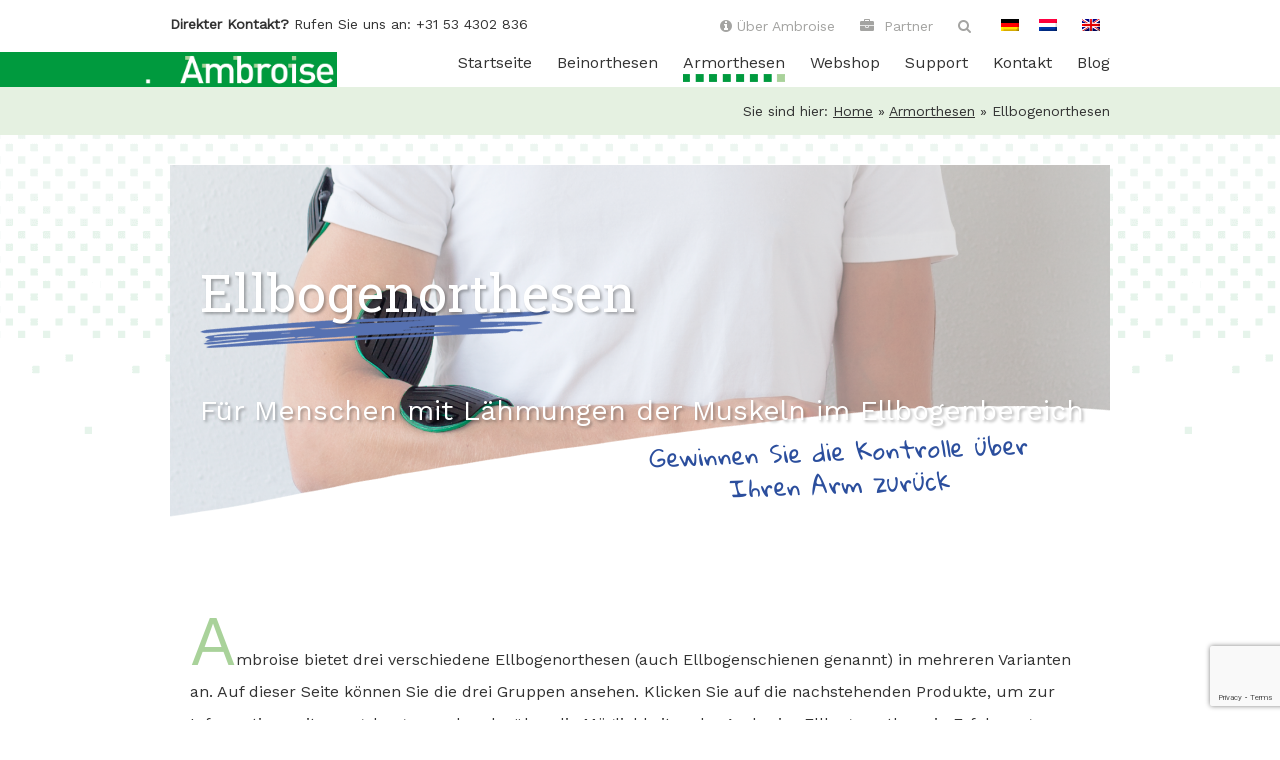

--- FILE ---
content_type: text/html; charset=UTF-8
request_url: https://www.ambroise.nl/de/arm-orthesen/ellbogenorthesen/
body_size: 15110
content:
<!DOCTYPE html>
<html lang="nl">
<head>
	<meta charset="UTF-8">

	<meta name='robots' content='index, follow, max-image-preview:large, max-snippet:-1, max-video-preview:-1' />
	<style>img:is([sizes="auto" i], [sizes^="auto," i]) { contain-intrinsic-size: 3000px 1500px }</style>
	
	<!-- This site is optimized with the Yoast SEO plugin v26.7 - https://yoast.com/wordpress/plugins/seo/ -->
	<title>Ellbogenorthesen &#8226; Ambroise</title>
	<meta name="description" content="Ambroise bietet drei verschiedene Ellbogenorthesen an – zur Unterstützung beim Beugen bei eingeschränkter Muskelkraft oder zum Strecken des Arms. Auch eine spezielle Kinderorthese ist erhältlich." />
	<link rel="canonical" href="https://www.ambroise.nl/de/arm-orthesen/ellbogenorthesen/" />
	<meta property="og:locale" content="de_DE" />
	<meta property="og:type" content="article" />
	<meta property="og:title" content="Ellbogenorthesen &#8226; Ambroise" />
	<meta property="og:description" content="Ambroise bietet drei verschiedene Ellbogenorthesen an – zur Unterstützung beim Beugen bei eingeschränkter Muskelkraft oder zum Strecken des Arms. Auch eine spezielle Kinderorthese ist erhältlich." />
	<meta property="og:url" content="https://www.ambroise.nl/de/arm-orthesen/ellbogenorthesen/" />
	<meta property="og:site_name" content="Ambroise" />
	<meta property="article:modified_time" content="2025-07-10T09:09:27+00:00" />
	<meta property="og:image" content="https://www.ambroise.nl/wp-content/uploads/2016/10/elleboog.png" />
	<meta property="og:image:width" content="1000" />
	<meta property="og:image:height" content="1000" />
	<meta property="og:image:type" content="image/png" />
	<meta name="twitter:card" content="summary_large_image" />
	<script type="application/ld+json" class="yoast-schema-graph">{"@context":"https://schema.org","@graph":[{"@type":"WebPage","@id":"https://www.ambroise.nl/de/arm-orthesen/ellbogenorthesen/","url":"https://www.ambroise.nl/de/arm-orthesen/ellbogenorthesen/","name":"Ellbogenorthesen &#8226; Ambroise","isPartOf":{"@id":"https://www.ambroise.nl/de/#website"},"primaryImageOfPage":{"@id":"https://www.ambroise.nl/de/arm-orthesen/ellbogenorthesen/#primaryimage"},"image":{"@id":"https://www.ambroise.nl/de/arm-orthesen/ellbogenorthesen/#primaryimage"},"thumbnailUrl":"https://www.ambroise.nl/wp-content/uploads/2016/10/elleboog.png","datePublished":"2016-10-17T14:24:48+00:00","dateModified":"2025-07-10T09:09:27+00:00","description":"Ambroise bietet drei verschiedene Ellbogenorthesen an – zur Unterstützung beim Beugen bei eingeschränkter Muskelkraft oder zum Strecken des Arms. Auch eine spezielle Kinderorthese ist erhältlich.","breadcrumb":{"@id":"https://www.ambroise.nl/de/arm-orthesen/ellbogenorthesen/#breadcrumb"},"inLanguage":"de","potentialAction":[{"@type":"ReadAction","target":["https://www.ambroise.nl/de/arm-orthesen/ellbogenorthesen/"]}]},{"@type":"ImageObject","inLanguage":"de","@id":"https://www.ambroise.nl/de/arm-orthesen/ellbogenorthesen/#primaryimage","url":"https://www.ambroise.nl/wp-content/uploads/2016/10/elleboog.png","contentUrl":"https://www.ambroise.nl/wp-content/uploads/2016/10/elleboog.png","width":1000,"height":1000},{"@type":"BreadcrumbList","@id":"https://www.ambroise.nl/de/arm-orthesen/ellbogenorthesen/#breadcrumb","itemListElement":[{"@type":"ListItem","position":1,"name":"Home","item":"https://www.ambroise.nl/de/homepagina-2/"},{"@type":"ListItem","position":2,"name":"Armorthesen","item":"https://www.ambroise.nl/de/arm-orthesen/"},{"@type":"ListItem","position":3,"name":"Ellbogenorthesen"}]},{"@type":"WebSite","@id":"https://www.ambroise.nl/de/#website","url":"https://www.ambroise.nl/de/","name":"Ambroise","description":"","potentialAction":[{"@type":"SearchAction","target":{"@type":"EntryPoint","urlTemplate":"https://www.ambroise.nl/de/?s={search_term_string}"},"query-input":{"@type":"PropertyValueSpecification","valueRequired":true,"valueName":"search_term_string"}}],"inLanguage":"de"}]}</script>
	<!-- / Yoast SEO plugin. -->


<link rel='dns-prefetch' href='//maps.googleapis.com' />
<link rel='dns-prefetch' href='//fonts.googleapis.com' />
<link rel='dns-prefetch' href='//cdnjs.cloudflare.com' />
<script type="text/javascript">
/* <![CDATA[ */
window._wpemojiSettings = {"baseUrl":"https:\/\/s.w.org\/images\/core\/emoji\/16.0.1\/72x72\/","ext":".png","svgUrl":"https:\/\/s.w.org\/images\/core\/emoji\/16.0.1\/svg\/","svgExt":".svg","source":{"concatemoji":"https:\/\/www.ambroise.nl\/wp-includes\/js\/wp-emoji-release.min.js?ver=6.8.3"}};
/*! This file is auto-generated */
!function(s,n){var o,i,e;function c(e){try{var t={supportTests:e,timestamp:(new Date).valueOf()};sessionStorage.setItem(o,JSON.stringify(t))}catch(e){}}function p(e,t,n){e.clearRect(0,0,e.canvas.width,e.canvas.height),e.fillText(t,0,0);var t=new Uint32Array(e.getImageData(0,0,e.canvas.width,e.canvas.height).data),a=(e.clearRect(0,0,e.canvas.width,e.canvas.height),e.fillText(n,0,0),new Uint32Array(e.getImageData(0,0,e.canvas.width,e.canvas.height).data));return t.every(function(e,t){return e===a[t]})}function u(e,t){e.clearRect(0,0,e.canvas.width,e.canvas.height),e.fillText(t,0,0);for(var n=e.getImageData(16,16,1,1),a=0;a<n.data.length;a++)if(0!==n.data[a])return!1;return!0}function f(e,t,n,a){switch(t){case"flag":return n(e,"\ud83c\udff3\ufe0f\u200d\u26a7\ufe0f","\ud83c\udff3\ufe0f\u200b\u26a7\ufe0f")?!1:!n(e,"\ud83c\udde8\ud83c\uddf6","\ud83c\udde8\u200b\ud83c\uddf6")&&!n(e,"\ud83c\udff4\udb40\udc67\udb40\udc62\udb40\udc65\udb40\udc6e\udb40\udc67\udb40\udc7f","\ud83c\udff4\u200b\udb40\udc67\u200b\udb40\udc62\u200b\udb40\udc65\u200b\udb40\udc6e\u200b\udb40\udc67\u200b\udb40\udc7f");case"emoji":return!a(e,"\ud83e\udedf")}return!1}function g(e,t,n,a){var r="undefined"!=typeof WorkerGlobalScope&&self instanceof WorkerGlobalScope?new OffscreenCanvas(300,150):s.createElement("canvas"),o=r.getContext("2d",{willReadFrequently:!0}),i=(o.textBaseline="top",o.font="600 32px Arial",{});return e.forEach(function(e){i[e]=t(o,e,n,a)}),i}function t(e){var t=s.createElement("script");t.src=e,t.defer=!0,s.head.appendChild(t)}"undefined"!=typeof Promise&&(o="wpEmojiSettingsSupports",i=["flag","emoji"],n.supports={everything:!0,everythingExceptFlag:!0},e=new Promise(function(e){s.addEventListener("DOMContentLoaded",e,{once:!0})}),new Promise(function(t){var n=function(){try{var e=JSON.parse(sessionStorage.getItem(o));if("object"==typeof e&&"number"==typeof e.timestamp&&(new Date).valueOf()<e.timestamp+604800&&"object"==typeof e.supportTests)return e.supportTests}catch(e){}return null}();if(!n){if("undefined"!=typeof Worker&&"undefined"!=typeof OffscreenCanvas&&"undefined"!=typeof URL&&URL.createObjectURL&&"undefined"!=typeof Blob)try{var e="postMessage("+g.toString()+"("+[JSON.stringify(i),f.toString(),p.toString(),u.toString()].join(",")+"));",a=new Blob([e],{type:"text/javascript"}),r=new Worker(URL.createObjectURL(a),{name:"wpTestEmojiSupports"});return void(r.onmessage=function(e){c(n=e.data),r.terminate(),t(n)})}catch(e){}c(n=g(i,f,p,u))}t(n)}).then(function(e){for(var t in e)n.supports[t]=e[t],n.supports.everything=n.supports.everything&&n.supports[t],"flag"!==t&&(n.supports.everythingExceptFlag=n.supports.everythingExceptFlag&&n.supports[t]);n.supports.everythingExceptFlag=n.supports.everythingExceptFlag&&!n.supports.flag,n.DOMReady=!1,n.readyCallback=function(){n.DOMReady=!0}}).then(function(){return e}).then(function(){var e;n.supports.everything||(n.readyCallback(),(e=n.source||{}).concatemoji?t(e.concatemoji):e.wpemoji&&e.twemoji&&(t(e.twemoji),t(e.wpemoji)))}))}((window,document),window._wpemojiSettings);
/* ]]> */
</script>
<link rel='stylesheet' id='twb-open-sans-css' href='https://fonts.googleapis.com/css?family=Open+Sans%3A300%2C400%2C500%2C600%2C700%2C800&#038;display=swap&#038;ver=6.8.3' type='text/css' media='all' />
<link rel='stylesheet' id='twb-global-css' href='https://www.ambroise.nl/wp-content/plugins/form-maker/booster/assets/css/global.css?ver=1.0.0' type='text/css' media='all' />
<style id='wp-emoji-styles-inline-css' type='text/css'>

	img.wp-smiley, img.emoji {
		display: inline !important;
		border: none !important;
		box-shadow: none !important;
		height: 1em !important;
		width: 1em !important;
		margin: 0 0.07em !important;
		vertical-align: -0.1em !important;
		background: none !important;
		padding: 0 !important;
	}
</style>
<link rel='stylesheet' id='wp-block-library-css' href='https://www.ambroise.nl/wp-includes/css/dist/block-library/style.min.css?ver=6.8.3' type='text/css' media='all' />
<style id='classic-theme-styles-inline-css' type='text/css'>
/*! This file is auto-generated */
.wp-block-button__link{color:#fff;background-color:#32373c;border-radius:9999px;box-shadow:none;text-decoration:none;padding:calc(.667em + 2px) calc(1.333em + 2px);font-size:1.125em}.wp-block-file__button{background:#32373c;color:#fff;text-decoration:none}
</style>
<style id='global-styles-inline-css' type='text/css'>
:root{--wp--preset--aspect-ratio--square: 1;--wp--preset--aspect-ratio--4-3: 4/3;--wp--preset--aspect-ratio--3-4: 3/4;--wp--preset--aspect-ratio--3-2: 3/2;--wp--preset--aspect-ratio--2-3: 2/3;--wp--preset--aspect-ratio--16-9: 16/9;--wp--preset--aspect-ratio--9-16: 9/16;--wp--preset--color--black: #000000;--wp--preset--color--cyan-bluish-gray: #abb8c3;--wp--preset--color--white: #ffffff;--wp--preset--color--pale-pink: #f78da7;--wp--preset--color--vivid-red: #cf2e2e;--wp--preset--color--luminous-vivid-orange: #ff6900;--wp--preset--color--luminous-vivid-amber: #fcb900;--wp--preset--color--light-green-cyan: #7bdcb5;--wp--preset--color--vivid-green-cyan: #00d084;--wp--preset--color--pale-cyan-blue: #8ed1fc;--wp--preset--color--vivid-cyan-blue: #0693e3;--wp--preset--color--vivid-purple: #9b51e0;--wp--preset--gradient--vivid-cyan-blue-to-vivid-purple: linear-gradient(135deg,rgba(6,147,227,1) 0%,rgb(155,81,224) 100%);--wp--preset--gradient--light-green-cyan-to-vivid-green-cyan: linear-gradient(135deg,rgb(122,220,180) 0%,rgb(0,208,130) 100%);--wp--preset--gradient--luminous-vivid-amber-to-luminous-vivid-orange: linear-gradient(135deg,rgba(252,185,0,1) 0%,rgba(255,105,0,1) 100%);--wp--preset--gradient--luminous-vivid-orange-to-vivid-red: linear-gradient(135deg,rgba(255,105,0,1) 0%,rgb(207,46,46) 100%);--wp--preset--gradient--very-light-gray-to-cyan-bluish-gray: linear-gradient(135deg,rgb(238,238,238) 0%,rgb(169,184,195) 100%);--wp--preset--gradient--cool-to-warm-spectrum: linear-gradient(135deg,rgb(74,234,220) 0%,rgb(151,120,209) 20%,rgb(207,42,186) 40%,rgb(238,44,130) 60%,rgb(251,105,98) 80%,rgb(254,248,76) 100%);--wp--preset--gradient--blush-light-purple: linear-gradient(135deg,rgb(255,206,236) 0%,rgb(152,150,240) 100%);--wp--preset--gradient--blush-bordeaux: linear-gradient(135deg,rgb(254,205,165) 0%,rgb(254,45,45) 50%,rgb(107,0,62) 100%);--wp--preset--gradient--luminous-dusk: linear-gradient(135deg,rgb(255,203,112) 0%,rgb(199,81,192) 50%,rgb(65,88,208) 100%);--wp--preset--gradient--pale-ocean: linear-gradient(135deg,rgb(255,245,203) 0%,rgb(182,227,212) 50%,rgb(51,167,181) 100%);--wp--preset--gradient--electric-grass: linear-gradient(135deg,rgb(202,248,128) 0%,rgb(113,206,126) 100%);--wp--preset--gradient--midnight: linear-gradient(135deg,rgb(2,3,129) 0%,rgb(40,116,252) 100%);--wp--preset--font-size--small: 13px;--wp--preset--font-size--medium: 20px;--wp--preset--font-size--large: 36px;--wp--preset--font-size--x-large: 42px;--wp--preset--spacing--20: 0.44rem;--wp--preset--spacing--30: 0.67rem;--wp--preset--spacing--40: 1rem;--wp--preset--spacing--50: 1.5rem;--wp--preset--spacing--60: 2.25rem;--wp--preset--spacing--70: 3.38rem;--wp--preset--spacing--80: 5.06rem;--wp--preset--shadow--natural: 6px 6px 9px rgba(0, 0, 0, 0.2);--wp--preset--shadow--deep: 12px 12px 50px rgba(0, 0, 0, 0.4);--wp--preset--shadow--sharp: 6px 6px 0px rgba(0, 0, 0, 0.2);--wp--preset--shadow--outlined: 6px 6px 0px -3px rgba(255, 255, 255, 1), 6px 6px rgba(0, 0, 0, 1);--wp--preset--shadow--crisp: 6px 6px 0px rgba(0, 0, 0, 1);}:where(.is-layout-flex){gap: 0.5em;}:where(.is-layout-grid){gap: 0.5em;}body .is-layout-flex{display: flex;}.is-layout-flex{flex-wrap: wrap;align-items: center;}.is-layout-flex > :is(*, div){margin: 0;}body .is-layout-grid{display: grid;}.is-layout-grid > :is(*, div){margin: 0;}:where(.wp-block-columns.is-layout-flex){gap: 2em;}:where(.wp-block-columns.is-layout-grid){gap: 2em;}:where(.wp-block-post-template.is-layout-flex){gap: 1.25em;}:where(.wp-block-post-template.is-layout-grid){gap: 1.25em;}.has-black-color{color: var(--wp--preset--color--black) !important;}.has-cyan-bluish-gray-color{color: var(--wp--preset--color--cyan-bluish-gray) !important;}.has-white-color{color: var(--wp--preset--color--white) !important;}.has-pale-pink-color{color: var(--wp--preset--color--pale-pink) !important;}.has-vivid-red-color{color: var(--wp--preset--color--vivid-red) !important;}.has-luminous-vivid-orange-color{color: var(--wp--preset--color--luminous-vivid-orange) !important;}.has-luminous-vivid-amber-color{color: var(--wp--preset--color--luminous-vivid-amber) !important;}.has-light-green-cyan-color{color: var(--wp--preset--color--light-green-cyan) !important;}.has-vivid-green-cyan-color{color: var(--wp--preset--color--vivid-green-cyan) !important;}.has-pale-cyan-blue-color{color: var(--wp--preset--color--pale-cyan-blue) !important;}.has-vivid-cyan-blue-color{color: var(--wp--preset--color--vivid-cyan-blue) !important;}.has-vivid-purple-color{color: var(--wp--preset--color--vivid-purple) !important;}.has-black-background-color{background-color: var(--wp--preset--color--black) !important;}.has-cyan-bluish-gray-background-color{background-color: var(--wp--preset--color--cyan-bluish-gray) !important;}.has-white-background-color{background-color: var(--wp--preset--color--white) !important;}.has-pale-pink-background-color{background-color: var(--wp--preset--color--pale-pink) !important;}.has-vivid-red-background-color{background-color: var(--wp--preset--color--vivid-red) !important;}.has-luminous-vivid-orange-background-color{background-color: var(--wp--preset--color--luminous-vivid-orange) !important;}.has-luminous-vivid-amber-background-color{background-color: var(--wp--preset--color--luminous-vivid-amber) !important;}.has-light-green-cyan-background-color{background-color: var(--wp--preset--color--light-green-cyan) !important;}.has-vivid-green-cyan-background-color{background-color: var(--wp--preset--color--vivid-green-cyan) !important;}.has-pale-cyan-blue-background-color{background-color: var(--wp--preset--color--pale-cyan-blue) !important;}.has-vivid-cyan-blue-background-color{background-color: var(--wp--preset--color--vivid-cyan-blue) !important;}.has-vivid-purple-background-color{background-color: var(--wp--preset--color--vivid-purple) !important;}.has-black-border-color{border-color: var(--wp--preset--color--black) !important;}.has-cyan-bluish-gray-border-color{border-color: var(--wp--preset--color--cyan-bluish-gray) !important;}.has-white-border-color{border-color: var(--wp--preset--color--white) !important;}.has-pale-pink-border-color{border-color: var(--wp--preset--color--pale-pink) !important;}.has-vivid-red-border-color{border-color: var(--wp--preset--color--vivid-red) !important;}.has-luminous-vivid-orange-border-color{border-color: var(--wp--preset--color--luminous-vivid-orange) !important;}.has-luminous-vivid-amber-border-color{border-color: var(--wp--preset--color--luminous-vivid-amber) !important;}.has-light-green-cyan-border-color{border-color: var(--wp--preset--color--light-green-cyan) !important;}.has-vivid-green-cyan-border-color{border-color: var(--wp--preset--color--vivid-green-cyan) !important;}.has-pale-cyan-blue-border-color{border-color: var(--wp--preset--color--pale-cyan-blue) !important;}.has-vivid-cyan-blue-border-color{border-color: var(--wp--preset--color--vivid-cyan-blue) !important;}.has-vivid-purple-border-color{border-color: var(--wp--preset--color--vivid-purple) !important;}.has-vivid-cyan-blue-to-vivid-purple-gradient-background{background: var(--wp--preset--gradient--vivid-cyan-blue-to-vivid-purple) !important;}.has-light-green-cyan-to-vivid-green-cyan-gradient-background{background: var(--wp--preset--gradient--light-green-cyan-to-vivid-green-cyan) !important;}.has-luminous-vivid-amber-to-luminous-vivid-orange-gradient-background{background: var(--wp--preset--gradient--luminous-vivid-amber-to-luminous-vivid-orange) !important;}.has-luminous-vivid-orange-to-vivid-red-gradient-background{background: var(--wp--preset--gradient--luminous-vivid-orange-to-vivid-red) !important;}.has-very-light-gray-to-cyan-bluish-gray-gradient-background{background: var(--wp--preset--gradient--very-light-gray-to-cyan-bluish-gray) !important;}.has-cool-to-warm-spectrum-gradient-background{background: var(--wp--preset--gradient--cool-to-warm-spectrum) !important;}.has-blush-light-purple-gradient-background{background: var(--wp--preset--gradient--blush-light-purple) !important;}.has-blush-bordeaux-gradient-background{background: var(--wp--preset--gradient--blush-bordeaux) !important;}.has-luminous-dusk-gradient-background{background: var(--wp--preset--gradient--luminous-dusk) !important;}.has-pale-ocean-gradient-background{background: var(--wp--preset--gradient--pale-ocean) !important;}.has-electric-grass-gradient-background{background: var(--wp--preset--gradient--electric-grass) !important;}.has-midnight-gradient-background{background: var(--wp--preset--gradient--midnight) !important;}.has-small-font-size{font-size: var(--wp--preset--font-size--small) !important;}.has-medium-font-size{font-size: var(--wp--preset--font-size--medium) !important;}.has-large-font-size{font-size: var(--wp--preset--font-size--large) !important;}.has-x-large-font-size{font-size: var(--wp--preset--font-size--x-large) !important;}
:where(.wp-block-post-template.is-layout-flex){gap: 1.25em;}:where(.wp-block-post-template.is-layout-grid){gap: 1.25em;}
:where(.wp-block-columns.is-layout-flex){gap: 2em;}:where(.wp-block-columns.is-layout-grid){gap: 2em;}
:root :where(.wp-block-pullquote){font-size: 1.5em;line-height: 1.6;}
</style>
<link rel='stylesheet' id='contact-form-7-css' href='https://www.ambroise.nl/wp-content/plugins/contact-form-7/includes/css/styles.css?ver=6.1.4' type='text/css' media='all' />
<link rel='stylesheet' id='gmdpcf-jquery-ui-css' href='https://www.ambroise.nl/wp-content/plugins/date-picker-for-contact-form-7//assents/jquery-ui-themes/themes/base/jquery-ui.css?ver=1.0.0' type='text/css' media='all' />
<link rel='stylesheet' id='gmdpcf-jquery-ui-theme-css' href='https://www.ambroise.nl/wp-content/plugins/date-picker-for-contact-form-7//assents/jquery-ui-themes/themes/base/theme.css?ver=1.0.0' type='text/css' media='all' />
<link rel='stylesheet' id='gmdpcf-stylee-css' href='https://www.ambroise.nl/wp-content/plugins/date-picker-for-contact-form-7//assents/css/style.css?ver=1.0.0' type='text/css' media='all' />
<link rel='stylesheet' id='wpml-legacy-dropdown-0-css' href='https://www.ambroise.nl/wp-content/plugins/sitepress-multilingual-cms/templates/language-switchers/legacy-dropdown/style.min.css?ver=1' type='text/css' media='all' />
<style id='wpml-legacy-dropdown-0-inline-css' type='text/css'>
.wpml-ls-statics-shortcode_actions{background-color:#eeeeee;}.wpml-ls-statics-shortcode_actions, .wpml-ls-statics-shortcode_actions .wpml-ls-sub-menu, .wpml-ls-statics-shortcode_actions a {border-color:#cdcdcd;}.wpml-ls-statics-shortcode_actions a, .wpml-ls-statics-shortcode_actions .wpml-ls-sub-menu a, .wpml-ls-statics-shortcode_actions .wpml-ls-sub-menu a:link, .wpml-ls-statics-shortcode_actions li:not(.wpml-ls-current-language) .wpml-ls-link, .wpml-ls-statics-shortcode_actions li:not(.wpml-ls-current-language) .wpml-ls-link:link {color:#444444;background-color:#ffffff;}.wpml-ls-statics-shortcode_actions .wpml-ls-sub-menu a:hover,.wpml-ls-statics-shortcode_actions .wpml-ls-sub-menu a:focus, .wpml-ls-statics-shortcode_actions .wpml-ls-sub-menu a:link:hover, .wpml-ls-statics-shortcode_actions .wpml-ls-sub-menu a:link:focus {color:#000000;background-color:#eeeeee;}.wpml-ls-statics-shortcode_actions .wpml-ls-current-language > a {color:#444444;background-color:#ffffff;}.wpml-ls-statics-shortcode_actions .wpml-ls-current-language:hover>a, .wpml-ls-statics-shortcode_actions .wpml-ls-current-language>a:focus {color:#000000;background-color:#eeeeee;}
</style>
<link rel='stylesheet' id='wpml-menu-item-0-css' href='https://www.ambroise.nl/wp-content/plugins/sitepress-multilingual-cms/templates/language-switchers/menu-item/style.min.css?ver=1' type='text/css' media='all' />
<link rel='stylesheet' id='ltr-webfonts-css' href='https://fonts.googleapis.com/css?family=Roboto+Slab%7CGloria+Hallelujah%7CWork+Sans&#038;ver=6.8.3' type='text/css' media='all' />
<link rel='stylesheet' id='ltr-font-awesome-css' href='https://cdnjs.cloudflare.com/ajax/libs/font-awesome/4.6.3/css/font-awesome.min.css?ver=6.8.3' type='text/css' media='all' />
<link rel='stylesheet' id='ltr-fancybox-css-css' href='https://www.ambroise.nl/wp-content/themes/ambroise/fancybox/jquery.fancybox.css?ver=6.8.3' type='text/css' media='all' />
<link rel='stylesheet' id='ltr-reset-css-css' href='https://www.ambroise.nl/wp-content/themes/ambroise/reset.css?ver=6.8.3' type='text/css' media='all' />
<link rel='stylesheet' id='ltr-slick-css-css' href='https://www.ambroise.nl/wp-content/themes/ambroise/css/slick.css?ver=6.8.3' type='text/css' media='all' />
<link rel='stylesheet' id='ltr-style-css-css' href='https://www.ambroise.nl/wp-content/themes/ambroise/style.css?ver=1741688871' type='text/css' media='all' />
<link rel='stylesheet' id='ltr-media-queries-css-css' href='https://www.ambroise.nl/wp-content/themes/ambroise/media-queries.css?ver=1568989574' type='text/css' media='all' />
<script type="text/javascript" src="https://www.ambroise.nl/wp-includes/js/jquery/jquery.min.js?ver=3.7.1" id="jquery-core-js"></script>
<script type="text/javascript" src="https://www.ambroise.nl/wp-includes/js/jquery/jquery-migrate.min.js?ver=3.4.1" id="jquery-migrate-js"></script>
<script type="text/javascript" src="https://www.ambroise.nl/wp-content/plugins/form-maker/booster/assets/js/circle-progress.js?ver=1.2.2" id="twb-circle-js"></script>
<script type="text/javascript" id="twb-global-js-extra">
/* <![CDATA[ */
var twb = {"nonce":"b50fbffe58","ajax_url":"https:\/\/www.ambroise.nl\/wp-admin\/admin-ajax.php","plugin_url":"https:\/\/www.ambroise.nl\/wp-content\/plugins\/form-maker\/booster","href":"https:\/\/www.ambroise.nl\/wp-admin\/admin.php?page=twb_form-maker"};
var twb = {"nonce":"b50fbffe58","ajax_url":"https:\/\/www.ambroise.nl\/wp-admin\/admin-ajax.php","plugin_url":"https:\/\/www.ambroise.nl\/wp-content\/plugins\/form-maker\/booster","href":"https:\/\/www.ambroise.nl\/wp-admin\/admin.php?page=twb_form-maker"};
/* ]]> */
</script>
<script type="text/javascript" src="https://www.ambroise.nl/wp-content/plugins/form-maker/booster/assets/js/global.js?ver=1.0.0" id="twb-global-js"></script>
<script type="text/javascript" id="3d-flip-book-client-locale-loader-js-extra">
/* <![CDATA[ */
var FB3D_CLIENT_LOCALE = {"ajaxurl":"https:\/\/www.ambroise.nl\/wp-admin\/admin-ajax.php","dictionary":{"Table of contents":"Table of contents","Close":"Close","Bookmarks":"Bookmarks","Thumbnails":"Thumbnails","Search":"Search","Share":"Share","Facebook":"Facebook","Twitter":"Twitter","Email":"Email","Play":"Play","Previous page":"Previous page","Next page":"Next page","Zoom in":"Zoom in","Zoom out":"Zoom out","Fit view":"Fit view","Auto play":"Auto play","Full screen":"Full screen","More":"More","Smart pan":"Smart pan","Single page":"Single page","Sounds":"Sounds","Stats":"Stats","Print":"Print","Download":"Download","Goto first page":"Goto first page","Goto last page":"Goto last page"},"images":"https:\/\/www.ambroise.nl\/wp-content\/plugins\/interactive-3d-flipbook-powered-physics-engine\/assets\/images\/","jsData":{"urls":[],"posts":{"ids_mis":[],"ids":[]},"pages":[],"firstPages":[],"bookCtrlProps":[],"bookTemplates":[]},"key":"3d-flip-book","pdfJS":{"pdfJsLib":"https:\/\/www.ambroise.nl\/wp-content\/plugins\/interactive-3d-flipbook-powered-physics-engine\/assets\/js\/pdf.min.js?ver=4.3.136","pdfJsWorker":"https:\/\/www.ambroise.nl\/wp-content\/plugins\/interactive-3d-flipbook-powered-physics-engine\/assets\/js\/pdf.worker.js?ver=4.3.136","stablePdfJsLib":"https:\/\/www.ambroise.nl\/wp-content\/plugins\/interactive-3d-flipbook-powered-physics-engine\/assets\/js\/stable\/pdf.min.js?ver=2.5.207","stablePdfJsWorker":"https:\/\/www.ambroise.nl\/wp-content\/plugins\/interactive-3d-flipbook-powered-physics-engine\/assets\/js\/stable\/pdf.worker.js?ver=2.5.207","pdfJsCMapUrl":"https:\/\/www.ambroise.nl\/wp-content\/plugins\/interactive-3d-flipbook-powered-physics-engine\/assets\/cmaps\/"},"cacheurl":"https:\/\/www.ambroise.nl\/wp-content\/uploads\/3d-flip-book\/cache\/","pluginsurl":"https:\/\/www.ambroise.nl\/wp-content\/plugins\/","pluginurl":"https:\/\/www.ambroise.nl\/wp-content\/plugins\/interactive-3d-flipbook-powered-physics-engine\/","thumbnailSize":{"width":"300","height":"300"},"version":"1.16.17"};
/* ]]> */
</script>
<script type="text/javascript" src="https://www.ambroise.nl/wp-content/plugins/interactive-3d-flipbook-powered-physics-engine/assets/js/client-locale-loader.js?ver=1.16.17" id="3d-flip-book-client-locale-loader-js" async="async" data-wp-strategy="async"></script>
<script type="text/javascript" src="https://www.ambroise.nl/wp-content/plugins/sitepress-multilingual-cms/templates/language-switchers/legacy-dropdown/script.min.js?ver=1" id="wpml-legacy-dropdown-0-js"></script>
<link rel="https://api.w.org/" href="https://www.ambroise.nl/de/wp-json/" /><link rel="alternate" title="JSON" type="application/json" href="https://www.ambroise.nl/de/wp-json/wp/v2/pages/2693" /><link rel="EditURI" type="application/rsd+xml" title="RSD" href="https://www.ambroise.nl/xmlrpc.php?rsd" />
<meta name="generator" content="WordPress 6.8.3" />
<link rel='shortlink' href='https://www.ambroise.nl/de/?p=2693' />
<link rel="alternate" title="oEmbed (JSON)" type="application/json+oembed" href="https://www.ambroise.nl/de/wp-json/oembed/1.0/embed?url=https%3A%2F%2Fwww.ambroise.nl%2Fde%2Farm-orthesen%2Fellbogenorthesen%2F" />
<link rel="alternate" title="oEmbed (XML)" type="text/xml+oembed" href="https://www.ambroise.nl/de/wp-json/oembed/1.0/embed?url=https%3A%2F%2Fwww.ambroise.nl%2Fde%2Farm-orthesen%2Fellbogenorthesen%2F&#038;format=xml" />
<script type="text/javascript">
	window._se_plugin_version = '8.1.9';
</script>
<meta name="generator" content="WPML ver:4.8.6 stt:38,1,3;" />
	<script type="text/javascript">var ajax_object = {"ajax_url":"https:\/\/www.ambroise.nl\/wp-admin\/admin-ajax.php"}</script>
<link rel="icon" href="https://www.ambroise.nl/wp-content/uploads/2017/02/cropped-favicon-32x32.png" sizes="32x32" />
<link rel="icon" href="https://www.ambroise.nl/wp-content/uploads/2017/02/cropped-favicon-192x192.png" sizes="192x192" />
<link rel="apple-touch-icon" href="https://www.ambroise.nl/wp-content/uploads/2017/02/cropped-favicon-180x180.png" />
<meta name="msapplication-TileImage" content="https://www.ambroise.nl/wp-content/uploads/2017/02/cropped-favicon-270x270.png" />
		<style type="text/css" id="wp-custom-css">
			input[type="date"] {
  appearance: none;
  -webkit-appearance: none;
  -moz-appearance: none;
  background-color: #FAFAFB;
  padding: 0.5em;
  border: 1px solid #ccc;
  border-radius: 2px;
  font-size: 1rem;
  font-family: inherit;
  color: #333;
}

.wpcf7-radio {
	display: flex;
	flex-direction: column;
}		</style>
		
	<link rel="apple-touch-icon" sizes="57x57" href="https://www.ambroise.nl/wp-content/themes/ambroise/favicon/apple-icon-57x57.png">
	<link rel="apple-touch-icon" sizes="60x60" href="https://www.ambroise.nl/wp-content/themes/ambroise/favicon/apple-icon-60x60.png">
	<link rel="apple-touch-icon" sizes="72x72" href="https://www.ambroise.nl/wp-content/themes/ambroise/favicon/apple-icon-72x72.png">
	<link rel="apple-touch-icon" sizes="76x76" href="https://www.ambroise.nl/wp-content/themes/ambroise/favicon/apple-icon-76x76.png">
	<link rel="apple-touch-icon" sizes="114x114" href="https://www.ambroise.nl/wp-content/themes/ambroise/favicon/apple-icon-114x114.png">
	<link rel="apple-touch-icon" sizes="120x120" href="https://www.ambroise.nl/wp-content/themes/ambroise/favicon/apple-icon-120x120.png">
	<link rel="apple-touch-icon" sizes="144x144" href="https://www.ambroise.nl/wp-content/themes/ambroise/favicon/apple-icon-144x144.png">
	<link rel="apple-touch-icon" sizes="152x152" href="https://www.ambroise.nl/wp-content/themes/ambroise/favicon/apple-icon-152x152.png">
	<link rel="apple-touch-icon" sizes="180x180" href="https://www.ambroise.nl/wp-content/themes/ambroise/favicon/apple-icon-180x180.png">
	<link rel="icon" type="image/png" sizes="192x192"  href="https://www.ambroise.nl/wp-content/themes/ambroise/favicon/android-icon-192x192.png">
	<link rel="icon" type="image/png" sizes="32x32" href="https://www.ambroise.nl/wp-content/themes/ambroise/favicon/favicon-32x32.png">
	<link rel="icon" type="image/png" sizes="96x96" href="https://www.ambroise.nl/wp-content/themes/ambroise/favicon/favicon-96x96.png">
	<link rel="icon" type="image/png" sizes="16x16" href="https://www.ambroise.nl/wp-content/themes/ambroise/favicon/favicon-16x16.png">
	<link rel="manifest" href="https://www.ambroise.nl/wp-content/themes/ambroise/favicon/manifest.json">
	<meta name="msapplication-TileColor" content="#ffffff">
	<meta name="msapplication-TileImage" content="https://www.ambroise.nl/wp-content/themes/ambroise/favicon/ms-icon-144x144.png">

	<meta name="theme-color" content="#ffffff">
	<meta name="Generator" content="Lijnrecht Reclamemakers" />
	<meta name="author" content="Lijnrecht Reclamemakers" />
	<meta content='width=device-width, initial-scale=1.0, maximum-scale=1.0, user-scalable=0' name='viewport' />	


	<script type="text/javascript">
	  (function(i,s,o,g,r,a,m){i['GoogleAnalyticsObject']=r;i[r]=i[r]||function(){
	  (i[r].q=i[r].q||[]).push(arguments)},i[r].l=1*new Date();a=s.createElement(o),
	  m=s.getElementsByTagName(o)[0];a.async=1;a.src=g;m.parentNode.insertBefore(a,m)
	  })(window,document,'script','//www.google-analytics.com/analytics.js','ga');

	  ga('create', 'UA-75598911-1', 'auto');
	  ga('send', 'pageview');

	</script>

</head>

<body>

<header>

	<nav id="mob-header">

		<a id="mob-header-logo" href="https://www.ambroise.nl" title="Ambroise">
			<img src="https://www.ambroise.nl/wp-content/themes/ambroise/img/logo-ambroise.png" alt="Ambroise" />
		</a>

		<ul>
			<li><a class="show-mob-search" href="#" title="Zoeken"><i class="fa fa-search"></i></a></li>
			<li><a class="show-mob-nav" href="#" title="Toon navigatie"><i class="fa fa-navicon"></i></a></li>
		</ul>

	</nav>
	
	<div id="top">

		<div class="wrap clearfix">

			<p class="float-left"><strong>Direkter Kontakt?</strong> Rufen Sie uns an: +31 53 4302 836</p>
			<div class="search-container">

				<form role="search" method="get" class="searchform clearfix" action="https://www.ambroise.nl/de/">
					<input type="text" placeholder="Typ hier uw zoekopdracht..." name="s" /><input type="submit" value="Zoeken" />
				</form>

			</div>

			<nav id="top-nav">

				<div class="menu-top-menue-container"><ul id="menu-top-menue" class="menu"><li id="menu-item-2840" class="menu-item menu-item-type-post_type menu-item-object-page menu-item-2840"><a href="https://www.ambroise.nl/de/uber-ambroise-2/"><i class="fa fa-info-circle"></i>Über Ambroise</a></li>
<li id="menu-item-2836" class="menu-item menu-item-type-post_type menu-item-object-page menu-item-2836"><a href="https://www.ambroise.nl/de/partner/"><i class="fa fa-briefcase"></i> Partner</a></li>
<li id="menu-item-2837" class="show-search menu-item menu-item-type-custom menu-item-object-custom menu-item-2837"><a href="#"><i class="fa fa-search"></i></a></li>
<li id="menu-item-wpml-ls-12-de" class="menu-item-language menu-item-language-current menu-item wpml-ls-slot-12 wpml-ls-item wpml-ls-item-de wpml-ls-current-language wpml-ls-menu-item wpml-ls-last-item menu-item-type-wpml_ls_menu_item menu-item-object-wpml_ls_menu_item menu-item-has-children menu-item-wpml-ls-12-de"><a href="https://www.ambroise.nl/de/arm-orthesen/ellbogenorthesen/" role="menuitem"><img
            class="wpml-ls-flag"
            src="https://www.ambroise.nl/wp-content/plugins/sitepress-multilingual-cms/res/flags/de.png"
            alt="Deutsch"
            width=18
            height=12
    /></a>
<ul class="sub-menu">
	<li id="menu-item-wpml-ls-12-nl" class="menu-item-language menu-item wpml-ls-slot-12 wpml-ls-item wpml-ls-item-nl wpml-ls-menu-item wpml-ls-first-item menu-item-type-wpml_ls_menu_item menu-item-object-wpml_ls_menu_item menu-item-wpml-ls-12-nl"><a href="https://www.ambroise.nl/armorthesen/elleboogorthesen/" title="Zu Niederländisch wechseln" aria-label="Zu Niederländisch wechseln" role="menuitem"><img
            class="wpml-ls-flag"
            src="https://www.ambroise.nl/wp-content/plugins/sitepress-multilingual-cms/res/flags/nl.png"
            alt="Niederländisch"
            width=18
            height=12
    /></a></li>
	<li id="menu-item-wpml-ls-12-en" class="menu-item-language menu-item wpml-ls-slot-12 wpml-ls-item wpml-ls-item-en wpml-ls-menu-item menu-item-type-wpml_ls_menu_item menu-item-object-wpml_ls_menu_item menu-item-wpml-ls-12-en"><a href="https://www.ambroise.nl/en/arm-orthoses/elbow-orthoses/" title="Zu Englisch wechseln" aria-label="Zu Englisch wechseln" role="menuitem"><img
            class="wpml-ls-flag"
            src="https://www.ambroise.nl/wp-content/plugins/sitepress-multilingual-cms/res/flags/en.png"
            alt="Englisch"
            width=18
            height=12
    /></a></li>
</ul>
</li>
</ul></div>
			</nav>

		</div>

	</div>

	<nav id="main-nav">

		<div class="wrap clearfix">

			<a id="logo" href="/de/" title="Ambroise"><img src="https://www.ambroise.nl/wp-content/themes/ambroise/img/logo-ambroise.png" alt="Ambroise" /></a>			

			<div class="menu-menue-container"><ul id="menu-menue" class="menu"><li id="menu-item-2829" class="menu-item menu-item-type-post_type menu-item-object-page menu-item-home menu-item-2829"><a href="https://www.ambroise.nl/de/">Startseite</a></li>
<li id="menu-item-2997" class="menu-item menu-item-type-post_type menu-item-object-page menu-item-has-children menu-item-2997"><a href="https://www.ambroise.nl/de/beinorthesen/">Beinorthesen</a>
<ul class="sub-menu">
	<li id="menu-item-2998" class="menu-item menu-item-type-post_type menu-item-object-page menu-item-has-children menu-item-2998"><a href="https://www.ambroise.nl/de/beinorthesen/utx-lange-beinschiene/">UTX Serie</a>
	<ul class="sub-menu">
		<li id="menu-item-3001" class="menu-item menu-item-type-post_type menu-item-object-page menu-item-3001"><a href="https://www.ambroise.nl/de/beinorthesen/utx-lange-beinschiene/utx-swing/">UTX SWING</a></li>
		<li id="menu-item-2999" class="menu-item menu-item-type-post_type menu-item-object-page menu-item-2999"><a href="https://www.ambroise.nl/de/beinorthesen/utx-lange-beinschiene/utx-stabil/">UTX STABIL</a></li>
		<li id="menu-item-3000" class="menu-item menu-item-type-post_type menu-item-object-page menu-item-3000"><a href="https://www.ambroise.nl/de/beinorthesen/utx-lange-beinschiene/utx-post/">UTX POST</a></li>
		<li id="menu-item-3079" class="menu-item menu-item-type-post_type menu-item-object-page menu-item-3079"><a href="https://www.ambroise.nl/de/beinorthesen/utx-lange-beinschiene/utx-fs/">UTX FS</a></li>
		<li id="menu-item-3080" class="menu-item menu-item-type-post_type menu-item-object-page menu-item-3080"><a href="https://www.ambroise.nl/de/beinorthesen/utx-lange-beinschiene/utx-esc/">UTX-ESC</a></li>
		<li id="menu-item-3126" class="menu-item menu-item-type-post_type menu-item-object-page menu-item-3126"><a href="https://www.ambroise.nl/de/beinorthesen/utx-lange-beinschiene/utx-esf/">UTX ESF</a></li>
		<li id="menu-item-3125" class="menu-item menu-item-type-post_type menu-item-object-page menu-item-3125"><a href="https://www.ambroise.nl/de/beinorthesen/utx-lange-beinschiene/utx-overzicht/">UTX ÜBERSICHT</a></li>
	</ul>
</li>
	<li id="menu-item-7903" class="menu-item menu-item-type-post_type menu-item-object-page menu-item-7903"><a href="https://www.ambroise.nl/de/beinorthesen/genux-2-knieorthese-2/">GENUX 2 Knieorthese</a></li>
	<li id="menu-item-3328" class="menu-item menu-item-type-post_type menu-item-object-page menu-item-has-children menu-item-3328"><a href="https://www.ambroise.nl/de/beinorthesen/knochel-und-fussorthesen/">Knöchel- und Fußorthesen</a>
	<ul class="sub-menu">
		<li id="menu-item-3366" class="menu-item menu-item-type-post_type menu-item-object-page menu-item-3366"><a href="https://www.ambroise.nl/de/beinorthesen/knochel-und-fussorthesen/klassische-knochel-und-fussorthese/">Klassische Sprunggelenk-Fuß-Orthese</a></li>
		<li id="menu-item-3365" class="menu-item menu-item-type-post_type menu-item-object-page menu-item-3365"><a href="https://www.ambroise.nl/de/beinorthesen/knochel-und-fussorthesen/springswing-knochel-und-fussorthese/">SpringSwing Sprunggelenk-Fuß-Orthese</a></li>
		<li id="menu-item-3386" class="menu-item menu-item-type-post_type menu-item-object-page menu-item-3386"><a href="https://www.ambroise.nl/de/beinorthesen/knochel-und-fussorthesen/dynamische-knochel-und-fussorthese/">Dynamische Sprunggelenk-Fuß-Orthese (AFO)</a></li>
		<li id="menu-item-4048" class="menu-item menu-item-type-post_type menu-item-object-page menu-item-4048"><a href="https://www.ambroise.nl/de/beinorthesen/knochel-und-fussorthesen/dynamische-nachtschiene/">Dynamische Nachtschiene</a></li>
		<li id="menu-item-4047" class="menu-item menu-item-type-post_type menu-item-object-page menu-item-4047"><a href="https://www.ambroise.nl/de/beinorthesen/knochel-und-fussorthesen/statische-nachtschiene/">Statische Nachtschiene</a></li>
	</ul>
</li>
	<li id="menu-item-4049" class="menu-item menu-item-type-post_type menu-item-object-page menu-item-4049"><a href="https://www.ambroise.nl/de/beinorthesen/dynamische-klumpfussorthese/">Dynamische Klumpfußorthese</a></li>
	<li id="menu-item-3641" class="menu-item menu-item-type-post_type menu-item-object-page menu-item-3641"><a href="https://www.ambroise.nl/de/beinorthesen/radix-prothesenkomponente/">Radix Prothesenkomponente</a></li>
</ul>
</li>
<li id="menu-item-4289" class="menu-item menu-item-type-post_type menu-item-object-page current-page-ancestor current-menu-ancestor current-menu-parent current-page-parent current_page_parent current_page_ancestor menu-item-has-children menu-item-4289"><a href="https://www.ambroise.nl/de/arm-orthesen/">Armorthesen</a>
<ul class="sub-menu">
	<li id="menu-item-4290" class="menu-item menu-item-type-post_type menu-item-object-page menu-item-has-children menu-item-4290"><a href="https://www.ambroise.nl/de/arm-orthesen/schulterorthesen/">Schulterorthesen</a>
	<ul class="sub-menu">
		<li id="menu-item-4344" class="menu-item menu-item-type-post_type menu-item-object-page menu-item-4344"><a href="https://www.ambroise.nl/de/arm-orthesen/schulterorthesen/wilmer2-trageorthese/">Wilmer2 Trageorthese</a></li>
		<li id="menu-item-4343" class="menu-item menu-item-type-post_type menu-item-object-page menu-item-4343"><a href="https://www.ambroise.nl/de/arm-orthesen/schulterorthesen/wilmer-trageorthese/">Wilmer Trageorthese</a></li>
	</ul>
</li>
	<li id="menu-item-4345" class="menu-item menu-item-type-post_type menu-item-object-page current-menu-item page_item page-item-2693 current_page_item menu-item-has-children menu-item-4345"><a href="https://www.ambroise.nl/de/arm-orthesen/ellbogenorthesen/" aria-current="page">Ellbogenorthesen</a>
	<ul class="sub-menu">
		<li id="menu-item-4573" class="menu-item menu-item-type-post_type menu-item-object-page menu-item-4573"><a href="https://www.ambroise.nl/de/arm-orthesen/ellbogenorthesen/ambroise-triple-mode-armorthese/">Ambroise Triple-mode Armorthese</a></li>
		<li id="menu-item-4346" class="menu-item menu-item-type-post_type menu-item-object-page menu-item-4346"><a href="https://www.ambroise.nl/de/arm-orthesen/ellbogenorthesen/kinder-wilmer-ellbogenorthese/">Kinder Wilmer Ellbogenorthese</a></li>
		<li id="menu-item-4363" class="menu-item menu-item-type-post_type menu-item-object-page menu-item-4363"><a href="https://www.ambroise.nl/de/arm-orthesen/ellbogenorthesen/wilmer-ellbogenorthese/">Wilmer Ellbogenorthese</a></li>
		<li id="menu-item-4342" class="menu-item menu-item-type-post_type menu-item-object-page menu-item-4342"><a href="https://www.ambroise.nl/de/arm-orthesen/ellbogenorthesen/wilmer-streckorthese/">Wilmer Streckorthese</a></li>
	</ul>
</li>
	<li id="menu-item-4429" class="menu-item menu-item-type-post_type menu-item-object-page menu-item-has-children menu-item-4429"><a href="https://www.ambroise.nl/de/arm-orthesen/pulsorthesen/">Handgelenk-Orthesen</a>
	<ul class="sub-menu">
		<li id="menu-item-4430" class="menu-item menu-item-type-post_type menu-item-object-page menu-item-4430"><a href="https://www.ambroise.nl/de/arm-orthesen/pulsorthesen/ambroise-dynamische-pulsorthese/">Ambroise Dynamische Handgelenkorthese</a></li>
		<li id="menu-item-4460" class="menu-item menu-item-type-post_type menu-item-object-page menu-item-4460"><a href="https://www.ambroise.nl/de/arm-orthesen/pulsorthesen/statische-handschiene/">Statische Handschiene</a></li>
	</ul>
</li>
</ul>
</li>
<li id="menu-item-8312" class="menu-item menu-item-type-custom menu-item-object-custom menu-item-8312"><a target="_blank" href="https://webshop.ambroise.nl">Webshop</a></li>
<li id="menu-item-4652" class="menu-item menu-item-type-post_type menu-item-object-page menu-item-has-children menu-item-4652"><a href="https://www.ambroise.nl/de/support/">Support</a>
<ul class="sub-menu">
	<li id="menu-item-4653" class="menu-item menu-item-type-post_type menu-item-object-page menu-item-4653"><a href="https://www.ambroise.nl/de/support/faq/">Oft gestellte Fragen (FAQ)</a></li>
	<li id="menu-item-4762" class="menu-item menu-item-type-post_type menu-item-object-page menu-item-4762"><a href="https://www.ambroise.nl/de/support/ablaufplan/">Ablaufplan</a></li>
	<li id="menu-item-4764" class="menu-item menu-item-type-post_type menu-item-object-page menu-item-4764"><a href="https://www.ambroise.nl/de/support/test-anprobe/">Test-Anprobe</a></li>
	<li id="menu-item-4763" class="menu-item menu-item-type-post_type menu-item-object-page menu-item-4763"><a href="https://www.ambroise.nl/de/support/foto-vermessung/">Fotomaßnahme</a></li>
	<li id="menu-item-4765" class="menu-item menu-item-type-post_type menu-item-object-page menu-item-has-children menu-item-4765"><a href="https://www.ambroise.nl/de/handbuecher/">Handbücher &amp; Downloads</a>
	<ul class="sub-menu">
		<li id="menu-item-6937" class="menu-item menu-item-type-post_type menu-item-object-page menu-item-6937"><a href="https://www.ambroise.nl/de/handbuecher/handbuecher-armorthesen/">Handbücher Armorthesen</a></li>
		<li id="menu-item-6936" class="menu-item menu-item-type-post_type menu-item-object-page menu-item-6936"><a href="https://www.ambroise.nl/de/handbuecher/handbuecher-beinorthesen/">Handbücher Beinorthesen</a></li>
		<li id="menu-item-6935" class="menu-item menu-item-type-post_type menu-item-object-page menu-item-6935"><a href="https://www.ambroise.nl/de/handbuecher/handbuecher-fotomassnahme/">Handbücher Fotomaßnahme</a></li>
		<li id="menu-item-6944" class="menu-item menu-item-type-post_type menu-item-object-page menu-item-6944"><a href="https://www.ambroise.nl/de/handbuecher/bestellen/">Bestellen</a></li>
	</ul>
</li>
	<li id="menu-item-8304" class="menu-item menu-item-type-post_type menu-item-object-page menu-item-8304"><a href="https://www.ambroise.nl/de/support/rueckgabebedingungen/">Rückgabebedingungen</a></li>
	<li id="menu-item-4845" class="menu-item menu-item-type-post_type menu-item-object-page menu-item-4845"><a href="https://www.ambroise.nl/de/support/beschwerdeprozess/">Beschwerdeprozess</a></li>
	<li id="menu-item-4761" class="menu-item menu-item-type-post_type menu-item-object-page menu-item-4761"><a href="https://www.ambroise.nl/de/ervaringen/">Erfahrungen</a></li>
</ul>
</li>
<li id="menu-item-2841" class="menu-item menu-item-type-post_type menu-item-object-page menu-item-has-children menu-item-2841"><a href="https://www.ambroise.nl/de/kontakt/">Kontakt</a>
<ul class="sub-menu">
	<li id="menu-item-8315" class="menu-item menu-item-type-post_type menu-item-object-page menu-item-8315"><a href="https://www.ambroise.nl/de/team-2/">Team</a></li>
	<li id="menu-item-8316" class="menu-item menu-item-type-post_type menu-item-object-page menu-item-8316"><a href="https://www.ambroise.nl/de/unternehmen/">Unternehmen</a></li>
</ul>
</li>
<li id="menu-item-8739" class="menu-item menu-item-type-post_type menu-item-object-page menu-item-8739"><a href="https://www.ambroise.nl/de/blog/">Blog</a></li>
</ul></div>			
		</div>

	</nav>

</header> 
<section class="default-page">

	<nav class="breadcrumbs">
		<div class="wrap">
			<p class="breadcrumb">Sie sind hier: <span><span><a href="https://www.ambroise.nl/de/homepagina-2/">Home</a></span> » <span><a href="https://www.ambroise.nl/de/arm-orthesen/">Armorthesen</a></span> » <span class="breadcrumb_last" aria-current="page">Ellbogenorthesen</span></span></p>		</div>
	</nav>
	
	<div id="default-header" class="content-row">
		<div class="wrap">
						<img src="https://www.ambroise.nl/wp-content/uploads/2016/10/Elleboogorthesen_header-1600x626.png" alt="Ellbogenorthesen" />
			<div class="text">
									   	
					
						<h1>Ellbogenorthesen</h1>
<p>Für Menschen mit Lähmungen der Muskeln im Ellbogenbereich</p>

												</div>
			<p class="slogan">Gewinnen Sie die Kontrolle über Ihren Arm zurück</p>
		</div>
	</div>

	<div id="page-content">

		<div class="content-row page-content">

			<p>Ambroise bietet drei verschiedene Ellbogenorthesen (auch Ellbogenschienen genannt) in mehreren Varianten an. Auf dieser Seite können Sie die drei Gruppen ansehen. Klicken Sie auf die nachstehenden Produkte, um zur Informationsseite zu gelangen und mehr über die Möglichkeiten der Ambroise Ellbogenorthese in Erfahrung zu bringen.  </p>

			<nav class="product-cta-buttons">
				<ul>
<li><a href="https://www.ambroise.nl/de/kontakt/" title="Frage?">Eine Frage über die Ellbogenorthese? Kontaktieren Sie uns. </a></li>
<li><a href="https://www.ambroise.nl/de/support/test-anprobe/" title="Selber erleben?">Selber erleben? Testen Sie die Orthese!</a></li>
<li><a href="https://www.ambroise.nl/de/support/faq/" title="Häufig gestellte Fragen">Schwierige Fachsprache? Besuchen Sie die Sektion ‚Häufig gestellte Fragen‘. </a></li>
</ul>
				<div class="clear"></div>
			</nav>
		
		</div>

		
			<div class="content-row grey">

				<div class="wrap">

					<h2 class="align-center"></h2>

												<div class="product-series">
								<ul class="clearfix">
																													<li>
											<a href="https://www.ambroise.nl/de/arm-orthesen/ellbogenorthesen/kinder-wilmer-ellbogenorthese/" title="Kinder Wilmer Ellbogenorthese">
												<span class="img-container"><img width="450" height="600" src="https://www.ambroise.nl/wp-content/uploads/2016/10/Kinder_wilmer_elleboog_orthese-450x600.png" class="attachment-medium size-medium wp-post-image" alt="" decoding="async" loading="lazy" srcset="https://www.ambroise.nl/wp-content/uploads/2016/10/Kinder_wilmer_elleboog_orthese-450x600.png 450w, https://www.ambroise.nl/wp-content/uploads/2016/10/Kinder_wilmer_elleboog_orthese.png 750w" sizes="auto, (max-width: 450px) 100vw, 450px" /></span>
												<span class="title">Kinder Wilmer Ellbogenorthese</span>
											</a>
										</li>
																													<li>
											<a href="https://www.ambroise.nl/de/arm-orthesen/ellbogenorthesen/wilmer-ellbogenorthese/" title="Wilmer Ellbogenorthese">
												<span class="img-container"><img width="450" height="600" src="https://www.ambroise.nl/wp-content/uploads/2016/10/Wilmer_elleboogorthese-450x600.png" class="attachment-medium size-medium wp-post-image" alt="" decoding="async" loading="lazy" srcset="https://www.ambroise.nl/wp-content/uploads/2016/10/Wilmer_elleboogorthese-450x600.png 450w, https://www.ambroise.nl/wp-content/uploads/2016/10/Wilmer_elleboogorthese.png 750w" sizes="auto, (max-width: 450px) 100vw, 450px" /></span>
												<span class="title">Wilmer Ellbogenorthese</span>
											</a>
										</li>
																													<li>
											<a href="https://www.ambroise.nl/de/arm-orthesen/ellbogenorthesen/wilmer-streckorthese/" title="Wilmer Streckorthese">
												<span class="img-container"><img width="450" height="600" src="https://www.ambroise.nl/wp-content/uploads/2016/10/Wilmer_strekorthese-450x600.png" class="attachment-medium size-medium wp-post-image" alt="" decoding="async" loading="lazy" srcset="https://www.ambroise.nl/wp-content/uploads/2016/10/Wilmer_strekorthese-450x600.png 450w, https://www.ambroise.nl/wp-content/uploads/2016/10/Wilmer_strekorthese.png 750w" sizes="auto, (max-width: 450px) 100vw, 450px" /></span>
												<span class="title">Wilmer Streckorthese</span>
											</a>
										</li>
																													<li>
											<a href="https://www.ambroise.nl/de/arm-orthesen/ellbogenorthesen/ambroise-triple-mode-armorthese/" title="Ambroise Triple-mode Armorthese">
												<span class="img-container"><img width="450" height="600" src="https://www.ambroise.nl/wp-content/uploads/2020/02/Ambroise-triple-mode-armorthese-3-450x600.png" class="attachment-medium size-medium wp-post-image" alt="Ambroise triple-mode armorthese" decoding="async" loading="lazy" srcset="https://www.ambroise.nl/wp-content/uploads/2020/02/Ambroise-triple-mode-armorthese-3-450x600.png 450w, https://www.ambroise.nl/wp-content/uploads/2020/02/Ambroise-triple-mode-armorthese-3.png 750w" sizes="auto, (max-width: 450px) 100vw, 450px" /></span>
												<span class="title">Ambroise Triple-mode Armorthese</span>
											</a>
										</li>
																	</ul>
							</div>					
					
				</div>

			</div>

		
				<div class="has-green-blocks">
				</div>

	</div>

	<div class="green-block">
		<div class="wrap">

			
			<nav class="product-cta-buttons">
				<ul>
<li><a href="https://www.ambroise.nl/de/kontakt/" title="Frage?">Eine Frage über die Ellbogenorthese? Kontaktieren Sie uns. </a></li>
<li><a href="https://www.ambroise.nl/de/support/test-anprobe/" title="Selber erleben?">Selber erleben? Testen Sie die Orthese!</a></li>
<li><a href="https://www.ambroise.nl/de/support/faq/" title="Häufig gestellte Fragen">Schwierige Fachsprache? Besuchen Sie die Sektion ‚Häufig gestellte Fragen‘. </a></li>
</ul>
			</nav>

		</div>
	</div>

</section>

<div class="to-top">
	<div class="wrap">
		<p class="align-center"><a class="button" href="#" title="Nach oben">Nach oben</a></p>	</div>
</div>
	
													  <div id="partners" class="content-row">

	<div class="wrap">

		<p class="h2 align-center">Unsere <strong>Partner</strong>:</p>
		

		<div class="slick-slider" >

			
			
				
					<div>
						<a href="https://www.ambroise.nl/partners/" title="Westland Orthopedie" rel="nofollow">
							<img width="192" height="169" src="https://www.ambroise.nl/wp-content/uploads/2017/01/Westland_orthopedie_logo.png" class="attachment-small size-small wp-post-image" alt="westland_orthopedie_logo" decoding="async" loading="lazy" />						</a>
					</div>

				
					<div>
						<a href="https://www.ambroise.nl/partners/" title="De Hoogstraat Revalidatie" rel="nofollow">
							<img width="375" height="134" src="https://www.ambroise.nl/wp-content/uploads/2017/01/De_Hoogstraat_Orthopedie_logo.png" class="attachment-small size-small wp-post-image" alt="" decoding="async" loading="lazy" />						</a>
					</div>

				
					<div>
						<a href="https://www.ambroise.nl/partners/" title="Saxion Hogescholen" rel="nofollow">
							<img width="220" height="170" src="https://www.ambroise.nl/wp-content/uploads/2016/10/Saxion_Hogescholen_logo.png" class="attachment-small size-small wp-post-image" alt="saxion_hogescholen_logo" decoding="async" loading="lazy" />						</a>
					</div>

				
					<div>
						<a href="https://www.ambroise.nl/partners/" title="Zilveren Kruis &#8211; Achmea" rel="nofollow">
							<img width="337" height="129" src="https://www.ambroise.nl/wp-content/uploads/2017/01/Zilveren_Kruis_Achmea_logo.png" class="attachment-small size-small wp-post-image" alt="zilveren_kruis_achmea_logo" decoding="async" loading="lazy" />						</a>
					</div>

				
					<div>
						<a href="https://www.ambroise.nl/partners/" title="Technische Universiteit Delft" rel="nofollow">
							<img width="407" height="158" src="https://www.ambroise.nl/wp-content/uploads/2016/10/partner-tu-delft.png" class="attachment-small size-small wp-post-image" alt="" decoding="async" loading="lazy" />						</a>
					</div>

				
					<div>
						<a href="https://www.ambroise.nl/partners/" title="Caresq" rel="nofollow">
							<img width="200" height="200" src="https://www.ambroise.nl/wp-content/uploads/2020/01/caresq.png" class="attachment-small size-small wp-post-image" alt="" decoding="async" loading="lazy" />						</a>
					</div>

				
					<div>
						<a href="https://www.ambroise.nl/partners/" title="Bewegingsvisie" rel="nofollow">
							<img width="653" height="307" src="https://www.ambroise.nl/wp-content/uploads/2017/01/bewegingsvisie_logo.png" class="attachment-small size-small wp-post-image" alt="bewegingsvisie_logo" decoding="async" loading="lazy" srcset="https://www.ambroise.nl/wp-content/uploads/2017/01/bewegingsvisie_logo.png 653w, https://www.ambroise.nl/wp-content/uploads/2017/01/bewegingsvisie_logo-600x282.png 600w" sizes="auto, (max-width: 653px) 100vw, 653px" />						</a>
					</div>

				
					<div>
						<a href="https://www.ambroise.nl/partners/" title="Roessingh Revalidatie Techniek" rel="nofollow">
							<img width="230" height="190" src="https://www.ambroise.nl/wp-content/uploads/2017/01/Roessingh_Revalidatie_Techniek_logo.png" class="attachment-small size-small wp-post-image" alt="roessingh_revalidatie_techniek_logo" decoding="async" loading="lazy" />						</a>
					</div>

				
					<div>
						<a href="https://www.ambroise.nl/partners/" title="Schmidt Medica" rel="nofollow">
							<img width="246" height="46" src="https://www.ambroise.nl/wp-content/uploads/2017/01/Schmitmedica_logo.gif" class="attachment-small size-small wp-post-image" alt="schmitmedica_logo" decoding="async" loading="lazy" />						</a>
					</div>

				
					<div>
						<a href="https://www.ambroise.nl/partners/" title="Ortho-Reha Neuhof" rel="nofollow">
							<img width="700" height="168" src="https://www.ambroise.nl/wp-content/uploads/2017/01/Logo_Schwarz_oC_Arial-Black.png" class="attachment-small size-small wp-post-image" alt="" decoding="async" loading="lazy" srcset="https://www.ambroise.nl/wp-content/uploads/2017/01/Logo_Schwarz_oC_Arial-Black.png 700w, https://www.ambroise.nl/wp-content/uploads/2017/01/Logo_Schwarz_oC_Arial-Black-600x144.png 600w" sizes="auto, (max-width: 700px) 100vw, 700px" />						</a>
					</div>

				
					<div>
						<a href="https://www.ambroise.nl/partners/" title="Leuk Orthopedie" rel="nofollow">
							<img width="154" height="133" src="https://www.ambroise.nl/wp-content/uploads/2017/01/Leuk_orthopedie_logo.png" class="attachment-small size-small wp-post-image" alt="leuk_orthopedie_logo" decoding="async" loading="lazy" />						</a>
					</div>

				
					<div>
						<a href="https://www.ambroise.nl/partners/" title="VGZ" rel="nofollow">
							<img width="419" height="322" src="https://www.ambroise.nl/wp-content/uploads/2017/01/vgz_logo.png" class="attachment-small size-small wp-post-image" alt="vgz_logo" decoding="async" loading="lazy" />						</a>
					</div>

				
					<div>
						<a href="https://www.ambroise.nl/partners/" title="Wouda Orthopedie" rel="nofollow">
							<img width="214" height="74" src="https://www.ambroise.nl/wp-content/uploads/2017/01/Wouda_Orthopedie_logo.png" class="attachment-small size-small wp-post-image" alt="wouda_orthopedie_logo" decoding="async" loading="lazy" />						</a>
					</div>

				
					<div>
						<a href="https://www.ambroise.nl/partners/" title="CZ" rel="nofollow">
							<img width="714" height="626" src="https://www.ambroise.nl/wp-content/uploads/2017/01/CZ_logo.png" class="attachment-small size-small wp-post-image" alt="cz_logo" decoding="async" loading="lazy" srcset="https://www.ambroise.nl/wp-content/uploads/2017/01/CZ_logo.png 714w, https://www.ambroise.nl/wp-content/uploads/2017/01/CZ_logo-600x526.png 600w" sizes="auto, (max-width: 714px) 100vw, 714px" />						</a>
					</div>

				
					<div>
						<a href="https://www.ambroise.nl/partners/" title="Livit" rel="nofollow">
							<img width="600" height="302" src="https://www.ambroise.nl/wp-content/uploads/2017/01/Livit_logo.png" class="attachment-small size-small wp-post-image" alt="livit_logo" decoding="async" loading="lazy" />						</a>
					</div>

				
					<div>
						<a href="https://www.ambroise.nl/partners/" title="ROC van Twente" rel="nofollow">
							<img width="647" height="215" src="https://www.ambroise.nl/wp-content/uploads/2017/01/ROC_van_Twente_logo.png" class="attachment-small size-small wp-post-image" alt="roc_van_twente_logo" decoding="async" loading="lazy" srcset="https://www.ambroise.nl/wp-content/uploads/2017/01/ROC_van_Twente_logo.png 647w, https://www.ambroise.nl/wp-content/uploads/2017/01/ROC_van_Twente_logo-600x199.png 600w" sizes="auto, (max-width: 647px) 100vw, 647px" />						</a>
					</div>

				
					<div>
						<a href="https://www.ambroise.nl/partners/" title="Luiten Orthopedie" rel="nofollow">
							<img width="204" height="148" src="https://www.ambroise.nl/wp-content/uploads/2017/02/Luiten-orthopedie_logo.png" class="attachment-small size-small wp-post-image" alt="Luiten-orthopedie_logo" decoding="async" loading="lazy" />						</a>
					</div>

				
					<div>
						<a href="https://www.ambroise.nl/partners/" title="Becker Orthopedic" rel="nofollow">
							<img width="295" height="57" src="https://www.ambroise.nl/wp-content/uploads/2017/01/Becker_logo.jpg" class="attachment-small size-small wp-post-image" alt="becker_logo" decoding="async" loading="lazy" />						</a>
					</div>

				
					<div>
						<a href="https://www.ambroise.nl/partners/" title="Prestige Healthcare" rel="nofollow">
							<img width="258" height="229" src="https://www.ambroise.nl/wp-content/uploads/2017/01/PH-Logo.png" class="attachment-small size-small wp-post-image" alt="" decoding="async" loading="lazy" />						</a>
					</div>

				
					<div>
						<a href="https://www.ambroise.nl/partners/" title="Adams Orthopedische Schoentechnieken" rel="nofollow">
							<img width="222" height="102" src="https://www.ambroise.nl/wp-content/uploads/2017/01/Adams_Orthopedische_Schoentechnieken_logo.png" class="attachment-small size-small wp-post-image" alt="adams_orthopedische_schoentechnieken_logo" decoding="async" loading="lazy" />						</a>
					</div>

				
					<div>
						<a href="https://www.ambroise.nl/partners/" title="OIM Orthopedie" rel="nofollow">
							<img width="280" height="177" src="https://www.ambroise.nl/wp-content/uploads/2017/01/OIM_Orthopedie_logo.png" class="attachment-small size-small wp-post-image" alt="oim_orthopedie_logo" decoding="async" loading="lazy" />						</a>
					</div>

				
					<div>
						<a href="https://www.ambroise.nl/partners/" title="Universiteit Twente" rel="nofollow">
							<img width="725" height="60" src="https://www.ambroise.nl/wp-content/uploads/2016/10/parnter-universiteit-twente.png" class="attachment-small size-small wp-post-image" alt="" decoding="async" loading="lazy" srcset="https://www.ambroise.nl/wp-content/uploads/2016/10/parnter-universiteit-twente.png 725w, https://www.ambroise.nl/wp-content/uploads/2016/10/parnter-universiteit-twente-600x50.png 600w" sizes="auto, (max-width: 725px) 100vw, 725px" />						</a>
					</div>

				
					<div>
						<a href="https://www.ambroise.nl/partners/" title="Rijndam Orthopedietechniek" rel="nofollow">
							<img width="598" height="466" src="https://www.ambroise.nl/wp-content/uploads/2017/01/Rijndam_Orthopedietechniek_logo.png" class="attachment-small size-small wp-post-image" alt="rijndam_orthopedietechniek_logo" decoding="async" loading="lazy" />						</a>
					</div>

				
					<div>
						<a href="https://www.ambroise.nl/partners/" title="Embreis" rel="nofollow">
							<img width="286" height="239" src="https://www.ambroise.nl/wp-content/uploads/2017/01/embreis_logo.png" class="attachment-small size-small wp-post-image" alt="embreis_logo" decoding="async" loading="lazy" />						</a>
					</div>

				
			
			
		</div>

	</div>

</div>

<footer> 

	<div class="wrap clearfix">

		<div class="col-container clearfix">

			
						<div class="col-3">

							<p class="h3">Erfahrungen</p>
<p><em>"Mir wurde sehr gut weiter geholfen und ich bin sehr froh mit meiner</em> utx."</p>
<p><em>"Der Kontakt war zu jeder Zeit sehr angenehm und die Kommunikation verlief sehr gut."</em></p>
<p><em>"Ich bewundere Ambroise sehr, mir wurde fantastisch geholfen und...</em> <a href="https://www.ambroise.nl/ervaringen/">lesen Sie weiter>></a></p>
<p class="h3">Autorisierter Betrieb</p>
<p><a href="https://www.semh.info/" target="_blank" rel="noopener noreferrer"><img src="https://www.ambroise.nl/wp-content/uploads/2017/02/Logo-semh-1.png" width="90" height="150" class="aligncenter wp-image-1888 size-full" /></a></p>
						</div>

						<div class="col-3">

							<h3>Kontaktdaten</h3>
<p><strong>Ambroise</strong><br />Twekkeler Es 24<br />7547 SM Enschede<br />Niederlande</p>
<p>Tel: <a href="tel:+31 53 4302 836" title="Bel ons">+31 53 4302 836</a><br />E-Mail: <a href="mailto:info@ambroise.nl">info@ambroise.nl</a></p>
<h3>Folgen Sie uns</h3>
<ul class="sm">
<li><a href="https://www.youtube.com/user/AmbroiseHolland" title="YouTube" target="_blank"><span class="fa fa-youtube"></span></a></li>
<li><a href="https://www.facebook.com/AmbroiseHolland/?fref=ts" title="Facebook" target="_blank"><span class="fa fa-facebook"></span></a></li>
<li><a href="https://www.instagram.com/AmbroiseHolland/?fref=ts" title="Instagram" target="_blank"><span class="fa fa-instagram"></span></a></li>
</ul>
						</div>

						<div class="col-3">

							<h3>Aktuelle Videos</h3>
<p><iframe width="560" height="315" src="https://www.youtube.com/embed/Ck-p5cKnWM0" frameborder="0" allowfullscreen="allowfullscreen"></iframe></p><div class="col-container clearfix"><div class="col-2"><p><iframe width="560" height="315" src="https://www.youtube.com/embed/VPUX7HLtKoY" frameborder="0" allowfullscreen="allowfullscreen"></iframe></p></div><div class="col-2"><iframe width="560" height="315" src="https://www.youtube.com/embed/ydGgOMOkAiA" frameborder="0" allowfullscreen="allowfullscreen"></iframe></div></div>
						</div>

							

		</div>

		<hr />



	<p class="float-left">© 2022 Ambroise | <a href="https://www.ambroise.nl/de/privacy-cookies-en-disclaimer/" title="Datenschutz" target="_blank" rel="noopener noreferrer">Datenschutz</a> | <a href="https://www.ambroise.nl/de/sitemap/" title="Sitemap" target="_blank" rel="noopener noreferrer">Sitemap</a></p>
<p class="float-left"></p>

		<p class="float-right">Design &amp; Umsetzung: <a href="http://www.joseboekema.nl/" title="Jos&eacute; Boekema" target="_blank">Jos&eacute; Boekema</a> &amp; <a href="https://lijnrecht.nl" title="Lijnrecht Reclamemakers" target="_blank">Lijnrecht Reclamemakers</a></p>					  
		

		<div class="clear"></div>

	</div>

</footer>

<div id="mob-nav">

	<div class="menu-mobiele-menu-de-container"><ul id="menu-mobiele-menu-de" class="menu"><li class="menu-item menu-item-type-post_type menu-item-object-page menu-item-2840"><a href="https://www.ambroise.nl/de/uber-ambroise-2/"><i class="fa fa-info-circle"></i>Über Ambroise</a></li>
<li id="menu-item-7038" class="menu-item menu-item-type-post_type menu-item-object-page menu-item-home menu-item-7038"><a href="https://www.ambroise.nl/de/" title="Homepagina">Startseite</a></li>
<li id="menu-item-7039" class="menu-item menu-item-type-post_type menu-item-object-page menu-item-has-children menu-item-7039"><a href="https://www.ambroise.nl/de/beinorthesen/" title="Beenorthesen">Beinorthesen</a>
<ul class="sub-menu">
	<li id="menu-item-7040" class="menu-item menu-item-type-post_type menu-item-object-page menu-item-has-children menu-item-7040"><a href="https://www.ambroise.nl/de/beinorthesen/utx-lange-beinschiene/">UTX Serie</a>
	<ul class="sub-menu">
		<li id="menu-item-7041" class="menu-item menu-item-type-post_type menu-item-object-page menu-item-7041"><a href="https://www.ambroise.nl/de/beinorthesen/utx-lange-beinschiene/utx-swing/">UTX SWING</a></li>
		<li id="menu-item-7042" class="menu-item menu-item-type-post_type menu-item-object-page menu-item-7042"><a href="https://www.ambroise.nl/de/beinorthesen/utx-lange-beinschiene/utx-stabil/">UTX STABIL</a></li>
		<li id="menu-item-7043" class="menu-item menu-item-type-post_type menu-item-object-page menu-item-7043"><a href="https://www.ambroise.nl/de/beinorthesen/utx-lange-beinschiene/utx-post/">UTX POST</a></li>
		<li id="menu-item-7044" class="menu-item menu-item-type-post_type menu-item-object-page menu-item-7044"><a href="https://www.ambroise.nl/de/beinorthesen/utx-lange-beinschiene/utx-fs/">UTX FS</a></li>
		<li id="menu-item-7045" class="menu-item menu-item-type-post_type menu-item-object-page menu-item-7045"><a href="https://www.ambroise.nl/de/beinorthesen/utx-lange-beinschiene/utx-esc/">UTX-ESC</a></li>
		<li id="menu-item-7046" class="menu-item menu-item-type-post_type menu-item-object-page menu-item-7046"><a href="https://www.ambroise.nl/de/beinorthesen/utx-lange-beinschiene/utx-esf/">UTX ESF</a></li>
		<li id="menu-item-7047" class="menu-item menu-item-type-post_type menu-item-object-page menu-item-7047"><a href="https://www.ambroise.nl/de/beinorthesen/utx-lange-beinschiene/utx-overzicht/">UTX ÜBERSICHT</a></li>
	</ul>
</li>
	<li id="menu-item-8306" class="menu-item menu-item-type-post_type menu-item-object-page menu-item-8306"><a href="https://www.ambroise.nl/de/beinorthesen/genux-2-knieorthese-2/">GENUX 2 Knieorthese</a></li>
	<li id="menu-item-7049" class="menu-item menu-item-type-post_type menu-item-object-page menu-item-has-children menu-item-7049"><a href="https://www.ambroise.nl/de/beinorthesen/knochel-und-fussorthesen/">Knöchel- und Fußorthesen</a>
	<ul class="sub-menu">
		<li id="menu-item-7050" class="menu-item menu-item-type-post_type menu-item-object-page menu-item-7050"><a href="https://www.ambroise.nl/de/beinorthesen/knochel-und-fussorthesen/klassische-knochel-und-fussorthese/">Klassische Sprunggelenk-Fuß-Orthese</a></li>
		<li id="menu-item-7051" class="menu-item menu-item-type-post_type menu-item-object-page menu-item-7051"><a href="https://www.ambroise.nl/de/beinorthesen/knochel-und-fussorthesen/springswing-knochel-und-fussorthese/">SpringSwing Sprunggelenk-Fuß-Orthese</a></li>
		<li id="menu-item-7052" class="menu-item menu-item-type-post_type menu-item-object-page menu-item-7052"><a href="https://www.ambroise.nl/de/beinorthesen/knochel-und-fussorthesen/dynamische-knochel-und-fussorthese/">Dynamische Sprunggelenk-Fuß-Orthese (AFO)</a></li>
		<li id="menu-item-7053" class="menu-item menu-item-type-post_type menu-item-object-page menu-item-7053"><a href="https://www.ambroise.nl/de/beinorthesen/knochel-und-fussorthesen/dynamische-nachtschiene/">Dynamische Nachtschiene</a></li>
		<li id="menu-item-7054" class="menu-item menu-item-type-post_type menu-item-object-page menu-item-7054"><a href="https://www.ambroise.nl/de/beinorthesen/knochel-und-fussorthesen/statische-nachtschiene/">Statische Nachtschiene</a></li>
	</ul>
</li>
	<li id="menu-item-7055" class="menu-item menu-item-type-post_type menu-item-object-page menu-item-7055"><a href="https://www.ambroise.nl/de/beinorthesen/dynamische-klumpfussorthese/">Dynamische Klumpfußorthese</a></li>
	<li id="menu-item-7056" class="menu-item menu-item-type-post_type menu-item-object-page menu-item-7056"><a href="https://www.ambroise.nl/de/beinorthesen/radix-prothesenkomponente/">Radix Prothesenkomponente</a></li>
</ul>
</li>
<li class="menu-item menu-item-type-post_type menu-item-object-page menu-item-2836"><a href="https://www.ambroise.nl/de/partner/"><i class="fa fa-briefcase"></i> Partner</a></li>
<li id="menu-item-7057" class="menu-item menu-item-type-post_type menu-item-object-page current-page-ancestor current-menu-ancestor current-menu-parent current-page-parent current_page_parent current_page_ancestor menu-item-has-children menu-item-7057"><a href="https://www.ambroise.nl/de/arm-orthesen/">Armorthesen</a>
<ul class="sub-menu">
	<li id="menu-item-7058" class="menu-item menu-item-type-post_type menu-item-object-page menu-item-has-children menu-item-7058"><a href="https://www.ambroise.nl/de/arm-orthesen/schulterorthesen/">Schulterorthesen</a>
	<ul class="sub-menu">
		<li id="menu-item-7059" class="menu-item menu-item-type-post_type menu-item-object-page menu-item-7059"><a href="https://www.ambroise.nl/de/arm-orthesen/schulterorthesen/wilmer2-trageorthese/">Wilmer2 Trageorthese</a></li>
		<li id="menu-item-7060" class="menu-item menu-item-type-post_type menu-item-object-page menu-item-7060"><a href="https://www.ambroise.nl/de/arm-orthesen/schulterorthesen/wilmer-trageorthese/">Wilmer Trageorthese</a></li>
	</ul>
</li>
	<li id="menu-item-7061" class="menu-item menu-item-type-post_type menu-item-object-page current-menu-item page_item page-item-2693 current_page_item menu-item-has-children menu-item-7061"><a href="https://www.ambroise.nl/de/arm-orthesen/ellbogenorthesen/" aria-current="page">Ellbogenorthesen</a>
	<ul class="sub-menu">
		<li id="menu-item-7062" class="menu-item menu-item-type-post_type menu-item-object-page menu-item-7062"><a href="https://www.ambroise.nl/de/arm-orthesen/ellbogenorthesen/kinder-wilmer-ellbogenorthese/">Kinder Wilmer Ellbogenorthese</a></li>
		<li id="menu-item-7078" class="menu-item menu-item-type-post_type menu-item-object-page menu-item-7078"><a href="https://www.ambroise.nl/de/arm-orthesen/ellbogenorthesen/wilmer-streckorthese/">Wilmer Streckorthese</a></li>
		<li id="menu-item-7079" class="menu-item menu-item-type-post_type menu-item-object-page menu-item-7079"><a href="https://www.ambroise.nl/de/arm-orthesen/ellbogenorthesen/wilmer-ellbogenorthese/">Wilmer Ellbogenorthese</a></li>
	</ul>
</li>
	<li id="menu-item-7080" class="menu-item menu-item-type-post_type menu-item-object-page menu-item-has-children menu-item-7080"><a href="https://www.ambroise.nl/de/arm-orthesen/pulsorthesen/">Handgelenk-Orthesen</a>
	<ul class="sub-menu">
		<li id="menu-item-7081" class="menu-item menu-item-type-post_type menu-item-object-page menu-item-7081"><a href="https://www.ambroise.nl/de/arm-orthesen/pulsorthesen/ambroise-dynamische-pulsorthese/">Ambroise Dynamische Handgelenkorthese</a></li>
		<li id="menu-item-7082" class="menu-item menu-item-type-post_type menu-item-object-page menu-item-7082"><a href="https://www.ambroise.nl/de/arm-orthesen/pulsorthesen/statische-handschiene/">Statische Handschiene</a></li>
	</ul>
</li>
</ul>
</li>
<li id="menu-item-7083" class="menu-item menu-item-type-custom menu-item-object-custom menu-item-7083"><a href="https://webshop.ambroise.nl/de/">Webshop</a></li>
<li id="menu-item-7084" class="menu-item menu-item-type-post_type menu-item-object-page menu-item-has-children menu-item-7084"><a href="https://www.ambroise.nl/de/support/">Support</a>
<ul class="sub-menu">
	<li id="menu-item-7085" class="menu-item menu-item-type-post_type menu-item-object-page menu-item-7085"><a href="https://www.ambroise.nl/de/support/faq/" title="Ondersteuning">Oft gestellte Fragen (FAQ)</a></li>
	<li id="menu-item-7086" class="menu-item menu-item-type-post_type menu-item-object-page menu-item-7086"><a href="https://www.ambroise.nl/de/support/ablaufplan/">Ablaufplan</a></li>
	<li id="menu-item-7087" class="menu-item menu-item-type-post_type menu-item-object-page menu-item-7087"><a href="https://www.ambroise.nl/de/support/test-anprobe/">Test-Anprobe</a></li>
	<li id="menu-item-7088" class="menu-item menu-item-type-post_type menu-item-object-page menu-item-7088"><a href="https://www.ambroise.nl/de/support/foto-vermessung/">Fotomaßnahme</a></li>
	<li id="menu-item-7089" class="menu-item menu-item-type-post_type menu-item-object-page menu-item-7089"><a href="https://www.ambroise.nl/de/handbuecher/">Handbücher &amp; Downloads</a></li>
</ul>
</li>
<li id="menu-item-7090" class="menu-item menu-item-type-post_type menu-item-object-page menu-item-7090"><a href="https://www.ambroise.nl/de/ervaringen/" title="Ervaringen">Erfahrungen</a></li>
<li id="menu-item-7092" class="menu-item menu-item-type-post_type menu-item-object-page menu-item-7092"><a href="https://www.ambroise.nl/de/kontakt/" title="Contact">Kontakt</a></li>
<li id="menu-item-wpml-ls-11-de" class="menu-item-language menu-item-language-current menu-item wpml-ls-slot-11 wpml-ls-item wpml-ls-item-de wpml-ls-current-language wpml-ls-menu-item wpml-ls-last-item menu-item-type-wpml_ls_menu_item menu-item-object-wpml_ls_menu_item menu-item-has-children menu-item-wpml-ls-11-de"><a href="https://www.ambroise.nl/de/arm-orthesen/ellbogenorthesen/" role="menuitem"><img
            class="wpml-ls-flag"
            src="https://www.ambroise.nl/wp-content/plugins/sitepress-multilingual-cms/res/flags/de.png"
            alt=""
            width=10
            height=10
    /><span class="wpml-ls-native" lang="de">Deutsch</span></a>
<ul class="sub-menu">
	<li id="menu-item-wpml-ls-11-nl" class="menu-item-language menu-item wpml-ls-slot-11 wpml-ls-item wpml-ls-item-nl wpml-ls-menu-item wpml-ls-first-item menu-item-type-wpml_ls_menu_item menu-item-object-wpml_ls_menu_item menu-item-wpml-ls-11-nl"><a href="https://www.ambroise.nl/armorthesen/elleboogorthesen/" title="Zu Nederlands wechseln" aria-label="Zu Nederlands wechseln" role="menuitem"><img
            class="wpml-ls-flag"
            src="https://www.ambroise.nl/wp-content/plugins/sitepress-multilingual-cms/res/flags/nl.png"
            alt=""
            width=10
            height=10
    /><span class="wpml-ls-native" lang="nl">Nederlands</span></a></li>
	<li id="menu-item-wpml-ls-11-en" class="menu-item-language menu-item wpml-ls-slot-11 wpml-ls-item wpml-ls-item-en wpml-ls-menu-item menu-item-type-wpml_ls_menu_item menu-item-object-wpml_ls_menu_item menu-item-wpml-ls-11-en"><a href="https://www.ambroise.nl/en/arm-orthoses/elbow-orthoses/" title="Zu English wechseln" aria-label="Zu English wechseln" role="menuitem"><img
            class="wpml-ls-flag"
            src="https://www.ambroise.nl/wp-content/plugins/sitepress-multilingual-cms/res/flags/en.png"
            alt=""
            width=10
            height=10
    /><span class="wpml-ls-native" lang="en">English</span></a></li>
</ul>
</li>
</ul></div>
</div>

<div id="mob-search">

	<div class="search-container">

		<h3>Zoeken:</h3>
		<form role="search" method="get" class="searchform clearfix" action="https://www.ambroise.nl/de/">
			<input type="text" placeholder="Typ hier uw zoekopdracht..." name="s" /><input type="submit" value="Zoeken" />
		</form>

	</div>

</div>

<script type="speculationrules">
{"prefetch":[{"source":"document","where":{"and":[{"href_matches":"\/de\/*"},{"not":{"href_matches":["\/wp-*.php","\/wp-admin\/*","\/wp-content\/uploads\/*","\/wp-content\/*","\/wp-content\/plugins\/*","\/wp-content\/themes\/ambroise\/*","\/de\/*\\?(.+)"]}},{"not":{"selector_matches":"a[rel~=\"nofollow\"]"}},{"not":{"selector_matches":".no-prefetch, .no-prefetch a"}}]},"eagerness":"conservative"}]}
</script>
<script type="text/javascript" src="https://www.ambroise.nl/wp-includes/js/dist/hooks.min.js?ver=4d63a3d491d11ffd8ac6" id="wp-hooks-js"></script>
<script type="text/javascript" src="https://www.ambroise.nl/wp-includes/js/dist/i18n.min.js?ver=5e580eb46a90c2b997e6" id="wp-i18n-js"></script>
<script type="text/javascript" id="wp-i18n-js-after">
/* <![CDATA[ */
wp.i18n.setLocaleData( { 'text direction\u0004ltr': [ 'ltr' ] } );
/* ]]> */
</script>
<script type="text/javascript" src="https://www.ambroise.nl/wp-content/plugins/contact-form-7/includes/swv/js/index.js?ver=6.1.4" id="swv-js"></script>
<script type="text/javascript" id="contact-form-7-js-translations">
/* <![CDATA[ */
( function( domain, translations ) {
	var localeData = translations.locale_data[ domain ] || translations.locale_data.messages;
	localeData[""].domain = domain;
	wp.i18n.setLocaleData( localeData, domain );
} )( "contact-form-7", {"translation-revision-date":"2025-10-26 03:28:49+0000","generator":"GlotPress\/4.0.3","domain":"messages","locale_data":{"messages":{"":{"domain":"messages","plural-forms":"nplurals=2; plural=n != 1;","lang":"de"},"This contact form is placed in the wrong place.":["Dieses Kontaktformular wurde an der falschen Stelle platziert."],"Error:":["Fehler:"]}},"comment":{"reference":"includes\/js\/index.js"}} );
/* ]]> */
</script>
<script type="text/javascript" id="contact-form-7-js-before">
/* <![CDATA[ */
var wpcf7 = {
    "api": {
        "root": "https:\/\/www.ambroise.nl\/de\/wp-json\/",
        "namespace": "contact-form-7\/v1"
    },
    "cached": 1
};
/* ]]> */
</script>
<script type="text/javascript" src="https://www.ambroise.nl/wp-content/plugins/contact-form-7/includes/js/index.js?ver=6.1.4" id="contact-form-7-js"></script>
<script type="text/javascript" id="tc_csca-country-auto-script-js-extra">
/* <![CDATA[ */
var tc_csca_auto_ajax = {"ajax_url":"https:\/\/www.ambroise.nl\/wp-admin\/admin-ajax.php","nonce":"1a87941fad"};
/* ]]> */
</script>
<script type="text/javascript" src="https://www.ambroise.nl/wp-content/plugins/country-state-city-auto-dropdown/assets/js/script.js?ver=2.7.3" id="tc_csca-country-auto-script-js"></script>
<script type="text/javascript" src="https://www.ambroise.nl/wp-includes/js/jquery/ui/core.min.js?ver=1.13.3" id="jquery-ui-core-js"></script>
<script type="text/javascript" src="https://www.ambroise.nl/wp-includes/js/jquery/ui/datepicker.min.js?ver=1.13.3" id="jquery-ui-datepicker-js"></script>
<script type="text/javascript" id="jquery-ui-datepicker-js-after">
/* <![CDATA[ */
jQuery(function(jQuery){jQuery.datepicker.setDefaults({"closeText":"Schlie\u00dfen","currentText":"Heute","monthNames":["Januar","Februar","M\u00e4rz","April","Mai","Juni","Juli","August","September","Oktober","November","Dezember"],"monthNamesShort":["Jan.","Feb.","M\u00e4rz","Apr.","Mai","Juni","Juli","Aug.","Sep.","Okt.","Nov.","Dez."],"nextText":"Weiter","prevText":"Zur\u00fcck","dayNames":["Sonntag","Montag","Dienstag","Mittwoch","Donnerstag","Freitag","Samstag"],"dayNamesShort":["So.","Mo.","Di.","Mi.","Do.","Fr.","Sa."],"dayNamesMin":["S","M","D","M","D","F","S"],"dateFormat":"d MM yy","firstDay":1,"isRTL":false});});
/* ]]> */
</script>
<script type="text/javascript" src="https://www.ambroise.nl/wp-content/plugins/date-picker-for-contact-form-7//assents/js/script.js?ver=1.0.0" id="gmdpcf-scirpt-js"></script>
<script type="text/javascript" src="https://maps.googleapis.com/maps/api/js?key=AIzaSyClWSdl90rGzsW-ydh37xwiqxhbf49GvDk&amp;ver=6.8.3" id="ltr-google-maps-js"></script>
<script type="text/javascript" src="https://www.ambroise.nl/wp-content/themes/ambroise/fancybox/jquery.fancybox.js?ver=6.8.3" id="ltr-jquery-fancybox-js"></script>
<script type="text/javascript" src="https://www.ambroise.nl/wp-content/themes/ambroise/fancybox/helpers/jquery.fancybox-media.js?v=1.0.0&amp;ver=6.8.3" id="ltr-jquery-fancybox-helpers-js"></script>
<script type="text/javascript" src="https://www.ambroise.nl/wp-content/themes/ambroise/js/slick.js?ver=6.8.3" id="ltr-slick-js"></script>
<script type="text/javascript" src="https://www.ambroise.nl/wp-content/themes/ambroise/js/common.js?ver=1568989573" id="ltr-common-js"></script>
<script type="text/javascript" src="https://www.google.com/recaptcha/api.js?render=6LeOYUUrAAAAANrt9HjeYBa0zHdZaloybIclL7gE&amp;ver=3.0" id="google-recaptcha-js"></script>
<script type="text/javascript" src="https://www.ambroise.nl/wp-includes/js/dist/vendor/wp-polyfill.min.js?ver=3.15.0" id="wp-polyfill-js"></script>
<script type="text/javascript" id="wpcf7-recaptcha-js-before">
/* <![CDATA[ */
var wpcf7_recaptcha = {
    "sitekey": "6LeOYUUrAAAAANrt9HjeYBa0zHdZaloybIclL7gE",
    "actions": {
        "homepage": "homepage",
        "contactform": "contactform"
    }
};
/* ]]> */
</script>
<script type="text/javascript" src="https://www.ambroise.nl/wp-content/plugins/contact-form-7/modules/recaptcha/index.js?ver=6.1.4" id="wpcf7-recaptcha-js"></script>

</body>

</html>

<!--
Performance optimized by W3 Total Cache. Learn more: https://www.boldgrid.com/w3-total-cache/?utm_source=w3tc&utm_medium=footer_comment&utm_campaign=free_plugin

Page Caching using Disk: Enhanced 
Minified using Disk

Served from: www.ambroise.nl @ 2026-01-18 03:02:34 by W3 Total Cache
-->

--- FILE ---
content_type: text/html; charset=utf-8
request_url: https://www.google.com/recaptcha/api2/anchor?ar=1&k=6LeOYUUrAAAAANrt9HjeYBa0zHdZaloybIclL7gE&co=aHR0cHM6Ly93d3cuYW1icm9pc2Uubmw6NDQz&hl=en&v=PoyoqOPhxBO7pBk68S4YbpHZ&size=invisible&anchor-ms=20000&execute-ms=30000&cb=3srt2zo4scl4
body_size: 48524
content:
<!DOCTYPE HTML><html dir="ltr" lang="en"><head><meta http-equiv="Content-Type" content="text/html; charset=UTF-8">
<meta http-equiv="X-UA-Compatible" content="IE=edge">
<title>reCAPTCHA</title>
<style type="text/css">
/* cyrillic-ext */
@font-face {
  font-family: 'Roboto';
  font-style: normal;
  font-weight: 400;
  font-stretch: 100%;
  src: url(//fonts.gstatic.com/s/roboto/v48/KFO7CnqEu92Fr1ME7kSn66aGLdTylUAMa3GUBHMdazTgWw.woff2) format('woff2');
  unicode-range: U+0460-052F, U+1C80-1C8A, U+20B4, U+2DE0-2DFF, U+A640-A69F, U+FE2E-FE2F;
}
/* cyrillic */
@font-face {
  font-family: 'Roboto';
  font-style: normal;
  font-weight: 400;
  font-stretch: 100%;
  src: url(//fonts.gstatic.com/s/roboto/v48/KFO7CnqEu92Fr1ME7kSn66aGLdTylUAMa3iUBHMdazTgWw.woff2) format('woff2');
  unicode-range: U+0301, U+0400-045F, U+0490-0491, U+04B0-04B1, U+2116;
}
/* greek-ext */
@font-face {
  font-family: 'Roboto';
  font-style: normal;
  font-weight: 400;
  font-stretch: 100%;
  src: url(//fonts.gstatic.com/s/roboto/v48/KFO7CnqEu92Fr1ME7kSn66aGLdTylUAMa3CUBHMdazTgWw.woff2) format('woff2');
  unicode-range: U+1F00-1FFF;
}
/* greek */
@font-face {
  font-family: 'Roboto';
  font-style: normal;
  font-weight: 400;
  font-stretch: 100%;
  src: url(//fonts.gstatic.com/s/roboto/v48/KFO7CnqEu92Fr1ME7kSn66aGLdTylUAMa3-UBHMdazTgWw.woff2) format('woff2');
  unicode-range: U+0370-0377, U+037A-037F, U+0384-038A, U+038C, U+038E-03A1, U+03A3-03FF;
}
/* math */
@font-face {
  font-family: 'Roboto';
  font-style: normal;
  font-weight: 400;
  font-stretch: 100%;
  src: url(//fonts.gstatic.com/s/roboto/v48/KFO7CnqEu92Fr1ME7kSn66aGLdTylUAMawCUBHMdazTgWw.woff2) format('woff2');
  unicode-range: U+0302-0303, U+0305, U+0307-0308, U+0310, U+0312, U+0315, U+031A, U+0326-0327, U+032C, U+032F-0330, U+0332-0333, U+0338, U+033A, U+0346, U+034D, U+0391-03A1, U+03A3-03A9, U+03B1-03C9, U+03D1, U+03D5-03D6, U+03F0-03F1, U+03F4-03F5, U+2016-2017, U+2034-2038, U+203C, U+2040, U+2043, U+2047, U+2050, U+2057, U+205F, U+2070-2071, U+2074-208E, U+2090-209C, U+20D0-20DC, U+20E1, U+20E5-20EF, U+2100-2112, U+2114-2115, U+2117-2121, U+2123-214F, U+2190, U+2192, U+2194-21AE, U+21B0-21E5, U+21F1-21F2, U+21F4-2211, U+2213-2214, U+2216-22FF, U+2308-230B, U+2310, U+2319, U+231C-2321, U+2336-237A, U+237C, U+2395, U+239B-23B7, U+23D0, U+23DC-23E1, U+2474-2475, U+25AF, U+25B3, U+25B7, U+25BD, U+25C1, U+25CA, U+25CC, U+25FB, U+266D-266F, U+27C0-27FF, U+2900-2AFF, U+2B0E-2B11, U+2B30-2B4C, U+2BFE, U+3030, U+FF5B, U+FF5D, U+1D400-1D7FF, U+1EE00-1EEFF;
}
/* symbols */
@font-face {
  font-family: 'Roboto';
  font-style: normal;
  font-weight: 400;
  font-stretch: 100%;
  src: url(//fonts.gstatic.com/s/roboto/v48/KFO7CnqEu92Fr1ME7kSn66aGLdTylUAMaxKUBHMdazTgWw.woff2) format('woff2');
  unicode-range: U+0001-000C, U+000E-001F, U+007F-009F, U+20DD-20E0, U+20E2-20E4, U+2150-218F, U+2190, U+2192, U+2194-2199, U+21AF, U+21E6-21F0, U+21F3, U+2218-2219, U+2299, U+22C4-22C6, U+2300-243F, U+2440-244A, U+2460-24FF, U+25A0-27BF, U+2800-28FF, U+2921-2922, U+2981, U+29BF, U+29EB, U+2B00-2BFF, U+4DC0-4DFF, U+FFF9-FFFB, U+10140-1018E, U+10190-1019C, U+101A0, U+101D0-101FD, U+102E0-102FB, U+10E60-10E7E, U+1D2C0-1D2D3, U+1D2E0-1D37F, U+1F000-1F0FF, U+1F100-1F1AD, U+1F1E6-1F1FF, U+1F30D-1F30F, U+1F315, U+1F31C, U+1F31E, U+1F320-1F32C, U+1F336, U+1F378, U+1F37D, U+1F382, U+1F393-1F39F, U+1F3A7-1F3A8, U+1F3AC-1F3AF, U+1F3C2, U+1F3C4-1F3C6, U+1F3CA-1F3CE, U+1F3D4-1F3E0, U+1F3ED, U+1F3F1-1F3F3, U+1F3F5-1F3F7, U+1F408, U+1F415, U+1F41F, U+1F426, U+1F43F, U+1F441-1F442, U+1F444, U+1F446-1F449, U+1F44C-1F44E, U+1F453, U+1F46A, U+1F47D, U+1F4A3, U+1F4B0, U+1F4B3, U+1F4B9, U+1F4BB, U+1F4BF, U+1F4C8-1F4CB, U+1F4D6, U+1F4DA, U+1F4DF, U+1F4E3-1F4E6, U+1F4EA-1F4ED, U+1F4F7, U+1F4F9-1F4FB, U+1F4FD-1F4FE, U+1F503, U+1F507-1F50B, U+1F50D, U+1F512-1F513, U+1F53E-1F54A, U+1F54F-1F5FA, U+1F610, U+1F650-1F67F, U+1F687, U+1F68D, U+1F691, U+1F694, U+1F698, U+1F6AD, U+1F6B2, U+1F6B9-1F6BA, U+1F6BC, U+1F6C6-1F6CF, U+1F6D3-1F6D7, U+1F6E0-1F6EA, U+1F6F0-1F6F3, U+1F6F7-1F6FC, U+1F700-1F7FF, U+1F800-1F80B, U+1F810-1F847, U+1F850-1F859, U+1F860-1F887, U+1F890-1F8AD, U+1F8B0-1F8BB, U+1F8C0-1F8C1, U+1F900-1F90B, U+1F93B, U+1F946, U+1F984, U+1F996, U+1F9E9, U+1FA00-1FA6F, U+1FA70-1FA7C, U+1FA80-1FA89, U+1FA8F-1FAC6, U+1FACE-1FADC, U+1FADF-1FAE9, U+1FAF0-1FAF8, U+1FB00-1FBFF;
}
/* vietnamese */
@font-face {
  font-family: 'Roboto';
  font-style: normal;
  font-weight: 400;
  font-stretch: 100%;
  src: url(//fonts.gstatic.com/s/roboto/v48/KFO7CnqEu92Fr1ME7kSn66aGLdTylUAMa3OUBHMdazTgWw.woff2) format('woff2');
  unicode-range: U+0102-0103, U+0110-0111, U+0128-0129, U+0168-0169, U+01A0-01A1, U+01AF-01B0, U+0300-0301, U+0303-0304, U+0308-0309, U+0323, U+0329, U+1EA0-1EF9, U+20AB;
}
/* latin-ext */
@font-face {
  font-family: 'Roboto';
  font-style: normal;
  font-weight: 400;
  font-stretch: 100%;
  src: url(//fonts.gstatic.com/s/roboto/v48/KFO7CnqEu92Fr1ME7kSn66aGLdTylUAMa3KUBHMdazTgWw.woff2) format('woff2');
  unicode-range: U+0100-02BA, U+02BD-02C5, U+02C7-02CC, U+02CE-02D7, U+02DD-02FF, U+0304, U+0308, U+0329, U+1D00-1DBF, U+1E00-1E9F, U+1EF2-1EFF, U+2020, U+20A0-20AB, U+20AD-20C0, U+2113, U+2C60-2C7F, U+A720-A7FF;
}
/* latin */
@font-face {
  font-family: 'Roboto';
  font-style: normal;
  font-weight: 400;
  font-stretch: 100%;
  src: url(//fonts.gstatic.com/s/roboto/v48/KFO7CnqEu92Fr1ME7kSn66aGLdTylUAMa3yUBHMdazQ.woff2) format('woff2');
  unicode-range: U+0000-00FF, U+0131, U+0152-0153, U+02BB-02BC, U+02C6, U+02DA, U+02DC, U+0304, U+0308, U+0329, U+2000-206F, U+20AC, U+2122, U+2191, U+2193, U+2212, U+2215, U+FEFF, U+FFFD;
}
/* cyrillic-ext */
@font-face {
  font-family: 'Roboto';
  font-style: normal;
  font-weight: 500;
  font-stretch: 100%;
  src: url(//fonts.gstatic.com/s/roboto/v48/KFO7CnqEu92Fr1ME7kSn66aGLdTylUAMa3GUBHMdazTgWw.woff2) format('woff2');
  unicode-range: U+0460-052F, U+1C80-1C8A, U+20B4, U+2DE0-2DFF, U+A640-A69F, U+FE2E-FE2F;
}
/* cyrillic */
@font-face {
  font-family: 'Roboto';
  font-style: normal;
  font-weight: 500;
  font-stretch: 100%;
  src: url(//fonts.gstatic.com/s/roboto/v48/KFO7CnqEu92Fr1ME7kSn66aGLdTylUAMa3iUBHMdazTgWw.woff2) format('woff2');
  unicode-range: U+0301, U+0400-045F, U+0490-0491, U+04B0-04B1, U+2116;
}
/* greek-ext */
@font-face {
  font-family: 'Roboto';
  font-style: normal;
  font-weight: 500;
  font-stretch: 100%;
  src: url(//fonts.gstatic.com/s/roboto/v48/KFO7CnqEu92Fr1ME7kSn66aGLdTylUAMa3CUBHMdazTgWw.woff2) format('woff2');
  unicode-range: U+1F00-1FFF;
}
/* greek */
@font-face {
  font-family: 'Roboto';
  font-style: normal;
  font-weight: 500;
  font-stretch: 100%;
  src: url(//fonts.gstatic.com/s/roboto/v48/KFO7CnqEu92Fr1ME7kSn66aGLdTylUAMa3-UBHMdazTgWw.woff2) format('woff2');
  unicode-range: U+0370-0377, U+037A-037F, U+0384-038A, U+038C, U+038E-03A1, U+03A3-03FF;
}
/* math */
@font-face {
  font-family: 'Roboto';
  font-style: normal;
  font-weight: 500;
  font-stretch: 100%;
  src: url(//fonts.gstatic.com/s/roboto/v48/KFO7CnqEu92Fr1ME7kSn66aGLdTylUAMawCUBHMdazTgWw.woff2) format('woff2');
  unicode-range: U+0302-0303, U+0305, U+0307-0308, U+0310, U+0312, U+0315, U+031A, U+0326-0327, U+032C, U+032F-0330, U+0332-0333, U+0338, U+033A, U+0346, U+034D, U+0391-03A1, U+03A3-03A9, U+03B1-03C9, U+03D1, U+03D5-03D6, U+03F0-03F1, U+03F4-03F5, U+2016-2017, U+2034-2038, U+203C, U+2040, U+2043, U+2047, U+2050, U+2057, U+205F, U+2070-2071, U+2074-208E, U+2090-209C, U+20D0-20DC, U+20E1, U+20E5-20EF, U+2100-2112, U+2114-2115, U+2117-2121, U+2123-214F, U+2190, U+2192, U+2194-21AE, U+21B0-21E5, U+21F1-21F2, U+21F4-2211, U+2213-2214, U+2216-22FF, U+2308-230B, U+2310, U+2319, U+231C-2321, U+2336-237A, U+237C, U+2395, U+239B-23B7, U+23D0, U+23DC-23E1, U+2474-2475, U+25AF, U+25B3, U+25B7, U+25BD, U+25C1, U+25CA, U+25CC, U+25FB, U+266D-266F, U+27C0-27FF, U+2900-2AFF, U+2B0E-2B11, U+2B30-2B4C, U+2BFE, U+3030, U+FF5B, U+FF5D, U+1D400-1D7FF, U+1EE00-1EEFF;
}
/* symbols */
@font-face {
  font-family: 'Roboto';
  font-style: normal;
  font-weight: 500;
  font-stretch: 100%;
  src: url(//fonts.gstatic.com/s/roboto/v48/KFO7CnqEu92Fr1ME7kSn66aGLdTylUAMaxKUBHMdazTgWw.woff2) format('woff2');
  unicode-range: U+0001-000C, U+000E-001F, U+007F-009F, U+20DD-20E0, U+20E2-20E4, U+2150-218F, U+2190, U+2192, U+2194-2199, U+21AF, U+21E6-21F0, U+21F3, U+2218-2219, U+2299, U+22C4-22C6, U+2300-243F, U+2440-244A, U+2460-24FF, U+25A0-27BF, U+2800-28FF, U+2921-2922, U+2981, U+29BF, U+29EB, U+2B00-2BFF, U+4DC0-4DFF, U+FFF9-FFFB, U+10140-1018E, U+10190-1019C, U+101A0, U+101D0-101FD, U+102E0-102FB, U+10E60-10E7E, U+1D2C0-1D2D3, U+1D2E0-1D37F, U+1F000-1F0FF, U+1F100-1F1AD, U+1F1E6-1F1FF, U+1F30D-1F30F, U+1F315, U+1F31C, U+1F31E, U+1F320-1F32C, U+1F336, U+1F378, U+1F37D, U+1F382, U+1F393-1F39F, U+1F3A7-1F3A8, U+1F3AC-1F3AF, U+1F3C2, U+1F3C4-1F3C6, U+1F3CA-1F3CE, U+1F3D4-1F3E0, U+1F3ED, U+1F3F1-1F3F3, U+1F3F5-1F3F7, U+1F408, U+1F415, U+1F41F, U+1F426, U+1F43F, U+1F441-1F442, U+1F444, U+1F446-1F449, U+1F44C-1F44E, U+1F453, U+1F46A, U+1F47D, U+1F4A3, U+1F4B0, U+1F4B3, U+1F4B9, U+1F4BB, U+1F4BF, U+1F4C8-1F4CB, U+1F4D6, U+1F4DA, U+1F4DF, U+1F4E3-1F4E6, U+1F4EA-1F4ED, U+1F4F7, U+1F4F9-1F4FB, U+1F4FD-1F4FE, U+1F503, U+1F507-1F50B, U+1F50D, U+1F512-1F513, U+1F53E-1F54A, U+1F54F-1F5FA, U+1F610, U+1F650-1F67F, U+1F687, U+1F68D, U+1F691, U+1F694, U+1F698, U+1F6AD, U+1F6B2, U+1F6B9-1F6BA, U+1F6BC, U+1F6C6-1F6CF, U+1F6D3-1F6D7, U+1F6E0-1F6EA, U+1F6F0-1F6F3, U+1F6F7-1F6FC, U+1F700-1F7FF, U+1F800-1F80B, U+1F810-1F847, U+1F850-1F859, U+1F860-1F887, U+1F890-1F8AD, U+1F8B0-1F8BB, U+1F8C0-1F8C1, U+1F900-1F90B, U+1F93B, U+1F946, U+1F984, U+1F996, U+1F9E9, U+1FA00-1FA6F, U+1FA70-1FA7C, U+1FA80-1FA89, U+1FA8F-1FAC6, U+1FACE-1FADC, U+1FADF-1FAE9, U+1FAF0-1FAF8, U+1FB00-1FBFF;
}
/* vietnamese */
@font-face {
  font-family: 'Roboto';
  font-style: normal;
  font-weight: 500;
  font-stretch: 100%;
  src: url(//fonts.gstatic.com/s/roboto/v48/KFO7CnqEu92Fr1ME7kSn66aGLdTylUAMa3OUBHMdazTgWw.woff2) format('woff2');
  unicode-range: U+0102-0103, U+0110-0111, U+0128-0129, U+0168-0169, U+01A0-01A1, U+01AF-01B0, U+0300-0301, U+0303-0304, U+0308-0309, U+0323, U+0329, U+1EA0-1EF9, U+20AB;
}
/* latin-ext */
@font-face {
  font-family: 'Roboto';
  font-style: normal;
  font-weight: 500;
  font-stretch: 100%;
  src: url(//fonts.gstatic.com/s/roboto/v48/KFO7CnqEu92Fr1ME7kSn66aGLdTylUAMa3KUBHMdazTgWw.woff2) format('woff2');
  unicode-range: U+0100-02BA, U+02BD-02C5, U+02C7-02CC, U+02CE-02D7, U+02DD-02FF, U+0304, U+0308, U+0329, U+1D00-1DBF, U+1E00-1E9F, U+1EF2-1EFF, U+2020, U+20A0-20AB, U+20AD-20C0, U+2113, U+2C60-2C7F, U+A720-A7FF;
}
/* latin */
@font-face {
  font-family: 'Roboto';
  font-style: normal;
  font-weight: 500;
  font-stretch: 100%;
  src: url(//fonts.gstatic.com/s/roboto/v48/KFO7CnqEu92Fr1ME7kSn66aGLdTylUAMa3yUBHMdazQ.woff2) format('woff2');
  unicode-range: U+0000-00FF, U+0131, U+0152-0153, U+02BB-02BC, U+02C6, U+02DA, U+02DC, U+0304, U+0308, U+0329, U+2000-206F, U+20AC, U+2122, U+2191, U+2193, U+2212, U+2215, U+FEFF, U+FFFD;
}
/* cyrillic-ext */
@font-face {
  font-family: 'Roboto';
  font-style: normal;
  font-weight: 900;
  font-stretch: 100%;
  src: url(//fonts.gstatic.com/s/roboto/v48/KFO7CnqEu92Fr1ME7kSn66aGLdTylUAMa3GUBHMdazTgWw.woff2) format('woff2');
  unicode-range: U+0460-052F, U+1C80-1C8A, U+20B4, U+2DE0-2DFF, U+A640-A69F, U+FE2E-FE2F;
}
/* cyrillic */
@font-face {
  font-family: 'Roboto';
  font-style: normal;
  font-weight: 900;
  font-stretch: 100%;
  src: url(//fonts.gstatic.com/s/roboto/v48/KFO7CnqEu92Fr1ME7kSn66aGLdTylUAMa3iUBHMdazTgWw.woff2) format('woff2');
  unicode-range: U+0301, U+0400-045F, U+0490-0491, U+04B0-04B1, U+2116;
}
/* greek-ext */
@font-face {
  font-family: 'Roboto';
  font-style: normal;
  font-weight: 900;
  font-stretch: 100%;
  src: url(//fonts.gstatic.com/s/roboto/v48/KFO7CnqEu92Fr1ME7kSn66aGLdTylUAMa3CUBHMdazTgWw.woff2) format('woff2');
  unicode-range: U+1F00-1FFF;
}
/* greek */
@font-face {
  font-family: 'Roboto';
  font-style: normal;
  font-weight: 900;
  font-stretch: 100%;
  src: url(//fonts.gstatic.com/s/roboto/v48/KFO7CnqEu92Fr1ME7kSn66aGLdTylUAMa3-UBHMdazTgWw.woff2) format('woff2');
  unicode-range: U+0370-0377, U+037A-037F, U+0384-038A, U+038C, U+038E-03A1, U+03A3-03FF;
}
/* math */
@font-face {
  font-family: 'Roboto';
  font-style: normal;
  font-weight: 900;
  font-stretch: 100%;
  src: url(//fonts.gstatic.com/s/roboto/v48/KFO7CnqEu92Fr1ME7kSn66aGLdTylUAMawCUBHMdazTgWw.woff2) format('woff2');
  unicode-range: U+0302-0303, U+0305, U+0307-0308, U+0310, U+0312, U+0315, U+031A, U+0326-0327, U+032C, U+032F-0330, U+0332-0333, U+0338, U+033A, U+0346, U+034D, U+0391-03A1, U+03A3-03A9, U+03B1-03C9, U+03D1, U+03D5-03D6, U+03F0-03F1, U+03F4-03F5, U+2016-2017, U+2034-2038, U+203C, U+2040, U+2043, U+2047, U+2050, U+2057, U+205F, U+2070-2071, U+2074-208E, U+2090-209C, U+20D0-20DC, U+20E1, U+20E5-20EF, U+2100-2112, U+2114-2115, U+2117-2121, U+2123-214F, U+2190, U+2192, U+2194-21AE, U+21B0-21E5, U+21F1-21F2, U+21F4-2211, U+2213-2214, U+2216-22FF, U+2308-230B, U+2310, U+2319, U+231C-2321, U+2336-237A, U+237C, U+2395, U+239B-23B7, U+23D0, U+23DC-23E1, U+2474-2475, U+25AF, U+25B3, U+25B7, U+25BD, U+25C1, U+25CA, U+25CC, U+25FB, U+266D-266F, U+27C0-27FF, U+2900-2AFF, U+2B0E-2B11, U+2B30-2B4C, U+2BFE, U+3030, U+FF5B, U+FF5D, U+1D400-1D7FF, U+1EE00-1EEFF;
}
/* symbols */
@font-face {
  font-family: 'Roboto';
  font-style: normal;
  font-weight: 900;
  font-stretch: 100%;
  src: url(//fonts.gstatic.com/s/roboto/v48/KFO7CnqEu92Fr1ME7kSn66aGLdTylUAMaxKUBHMdazTgWw.woff2) format('woff2');
  unicode-range: U+0001-000C, U+000E-001F, U+007F-009F, U+20DD-20E0, U+20E2-20E4, U+2150-218F, U+2190, U+2192, U+2194-2199, U+21AF, U+21E6-21F0, U+21F3, U+2218-2219, U+2299, U+22C4-22C6, U+2300-243F, U+2440-244A, U+2460-24FF, U+25A0-27BF, U+2800-28FF, U+2921-2922, U+2981, U+29BF, U+29EB, U+2B00-2BFF, U+4DC0-4DFF, U+FFF9-FFFB, U+10140-1018E, U+10190-1019C, U+101A0, U+101D0-101FD, U+102E0-102FB, U+10E60-10E7E, U+1D2C0-1D2D3, U+1D2E0-1D37F, U+1F000-1F0FF, U+1F100-1F1AD, U+1F1E6-1F1FF, U+1F30D-1F30F, U+1F315, U+1F31C, U+1F31E, U+1F320-1F32C, U+1F336, U+1F378, U+1F37D, U+1F382, U+1F393-1F39F, U+1F3A7-1F3A8, U+1F3AC-1F3AF, U+1F3C2, U+1F3C4-1F3C6, U+1F3CA-1F3CE, U+1F3D4-1F3E0, U+1F3ED, U+1F3F1-1F3F3, U+1F3F5-1F3F7, U+1F408, U+1F415, U+1F41F, U+1F426, U+1F43F, U+1F441-1F442, U+1F444, U+1F446-1F449, U+1F44C-1F44E, U+1F453, U+1F46A, U+1F47D, U+1F4A3, U+1F4B0, U+1F4B3, U+1F4B9, U+1F4BB, U+1F4BF, U+1F4C8-1F4CB, U+1F4D6, U+1F4DA, U+1F4DF, U+1F4E3-1F4E6, U+1F4EA-1F4ED, U+1F4F7, U+1F4F9-1F4FB, U+1F4FD-1F4FE, U+1F503, U+1F507-1F50B, U+1F50D, U+1F512-1F513, U+1F53E-1F54A, U+1F54F-1F5FA, U+1F610, U+1F650-1F67F, U+1F687, U+1F68D, U+1F691, U+1F694, U+1F698, U+1F6AD, U+1F6B2, U+1F6B9-1F6BA, U+1F6BC, U+1F6C6-1F6CF, U+1F6D3-1F6D7, U+1F6E0-1F6EA, U+1F6F0-1F6F3, U+1F6F7-1F6FC, U+1F700-1F7FF, U+1F800-1F80B, U+1F810-1F847, U+1F850-1F859, U+1F860-1F887, U+1F890-1F8AD, U+1F8B0-1F8BB, U+1F8C0-1F8C1, U+1F900-1F90B, U+1F93B, U+1F946, U+1F984, U+1F996, U+1F9E9, U+1FA00-1FA6F, U+1FA70-1FA7C, U+1FA80-1FA89, U+1FA8F-1FAC6, U+1FACE-1FADC, U+1FADF-1FAE9, U+1FAF0-1FAF8, U+1FB00-1FBFF;
}
/* vietnamese */
@font-face {
  font-family: 'Roboto';
  font-style: normal;
  font-weight: 900;
  font-stretch: 100%;
  src: url(//fonts.gstatic.com/s/roboto/v48/KFO7CnqEu92Fr1ME7kSn66aGLdTylUAMa3OUBHMdazTgWw.woff2) format('woff2');
  unicode-range: U+0102-0103, U+0110-0111, U+0128-0129, U+0168-0169, U+01A0-01A1, U+01AF-01B0, U+0300-0301, U+0303-0304, U+0308-0309, U+0323, U+0329, U+1EA0-1EF9, U+20AB;
}
/* latin-ext */
@font-face {
  font-family: 'Roboto';
  font-style: normal;
  font-weight: 900;
  font-stretch: 100%;
  src: url(//fonts.gstatic.com/s/roboto/v48/KFO7CnqEu92Fr1ME7kSn66aGLdTylUAMa3KUBHMdazTgWw.woff2) format('woff2');
  unicode-range: U+0100-02BA, U+02BD-02C5, U+02C7-02CC, U+02CE-02D7, U+02DD-02FF, U+0304, U+0308, U+0329, U+1D00-1DBF, U+1E00-1E9F, U+1EF2-1EFF, U+2020, U+20A0-20AB, U+20AD-20C0, U+2113, U+2C60-2C7F, U+A720-A7FF;
}
/* latin */
@font-face {
  font-family: 'Roboto';
  font-style: normal;
  font-weight: 900;
  font-stretch: 100%;
  src: url(//fonts.gstatic.com/s/roboto/v48/KFO7CnqEu92Fr1ME7kSn66aGLdTylUAMa3yUBHMdazQ.woff2) format('woff2');
  unicode-range: U+0000-00FF, U+0131, U+0152-0153, U+02BB-02BC, U+02C6, U+02DA, U+02DC, U+0304, U+0308, U+0329, U+2000-206F, U+20AC, U+2122, U+2191, U+2193, U+2212, U+2215, U+FEFF, U+FFFD;
}

</style>
<link rel="stylesheet" type="text/css" href="https://www.gstatic.com/recaptcha/releases/PoyoqOPhxBO7pBk68S4YbpHZ/styles__ltr.css">
<script nonce="l1LcZ64Aht7FbfzFM6jW3A" type="text/javascript">window['__recaptcha_api'] = 'https://www.google.com/recaptcha/api2/';</script>
<script type="text/javascript" src="https://www.gstatic.com/recaptcha/releases/PoyoqOPhxBO7pBk68S4YbpHZ/recaptcha__en.js" nonce="l1LcZ64Aht7FbfzFM6jW3A">
      
    </script></head>
<body><div id="rc-anchor-alert" class="rc-anchor-alert"></div>
<input type="hidden" id="recaptcha-token" value="[base64]">
<script type="text/javascript" nonce="l1LcZ64Aht7FbfzFM6jW3A">
      recaptcha.anchor.Main.init("[\x22ainput\x22,[\x22bgdata\x22,\x22\x22,\[base64]/[base64]/[base64]/KE4oMTI0LHYsdi5HKSxMWihsLHYpKTpOKDEyNCx2LGwpLFYpLHYpLFQpKSxGKDE3MSx2KX0scjc9ZnVuY3Rpb24obCl7cmV0dXJuIGx9LEM9ZnVuY3Rpb24obCxWLHYpe04odixsLFYpLFZbYWtdPTI3OTZ9LG49ZnVuY3Rpb24obCxWKXtWLlg9KChWLlg/[base64]/[base64]/[base64]/[base64]/[base64]/[base64]/[base64]/[base64]/[base64]/[base64]/[base64]\\u003d\x22,\[base64]\\u003d\x22,\x22w6HCkmvDgMOpe8K5wqVwwp/Dn8KfwrM7wp/Cn8KNw7hAw5hWwojDiMOQw7DCpyLDlyrCv8OmfTDCgsKdBMOewq/ColjDvMK8w5JdesKyw7EZK8OHa8KrwqwWM8KAw6bDlcOuVAnCtm/DsWgIwrUAb39+JRbDnWPCs8O8Pz9Bw6wCwo17w5DDpcKkw5k/FsKYw7pGwqoHwrnCgCvDu33CisKcw6XDv17CqsOawp7CmAfChsOjdcKoLw7CuQ7CkVfDisO2NFROwq/DqcO6w6RCSANnwrfDq3fDrcKXZTTChcOIw7DCtsKSwrXCnsKrwpIWwrvCrH/CiD3CrWbDs8K+ODLDpsK9CsO9dMOgG29Rw4LCnUzDnhMBw7LCjMOmwpVhI8K8Lw1hHMK8w5YwwqfClsOaNsKXcRxrwr/Du0fDoEo4CAPDjMOIwqlxw4BcwrzCkmnCucOsW8OSwq4XNsOnDMKZw4TDpWEdKsODQ07CjhHDpRM0XMOiw6PDon8ifcKOwr9AF8O2XBjCgsKqIsKndMOkCyjCq8O5C8OsKm0QaFfDnMKML8K8wpNpA1N4w5UNa8KNw7/DpcOSDMKdwqZ7eU/DomjCiUtdFMK0McOdw7fDrjvDpsK2O8OACEbCrcODCXAEeDDCvy/CisOgw6fDkzbDl0pLw4x6WyI9AmZoacK7wpTDkA/CgjbDnsOGw6cIwpBvwp4KZcK7YcOVw59/DTA5fF7DgH4FbsOYwpxDwr/ClsOdSsKdworCo8ORwoPCq8OfPsKJwo9qTMOJwojCjsOwwrDDiMO3w6s2MMKAbsOEw6rDocKPw5liwrjDgMO7TC48EyVIw7Z/[base64]/ChcK6HgvCr2vDq8ORNW7CvMK+Vw3CusOiSEAWw5/Ci0DDocOebsKMXx/Ch8KZw7/DvsK5wqjDpFQ7Y2ZSZsK8CFl0woF9csO1wp1/J3pfw5vCqRM1OTBGw7LDnsO/[base64]/Cv8KpRkJLw78UwoxPcsKoTQQ/[base64]/Do8KnwqrDgXIOW8KUdcK0wqstwoLChsO5TSwVwqnCu8OCwoUPXCrCj8Khw5Jiw6PCuMO7HMOSXWdewozCqsOSw6kvw4fDgH/DrSQ/Q8KewpxuN0ocMsK1UcOrwo/DscKpw5rDoMKSwr5ywqLDtsOOLMO1OMOzcjDCgcOHwphvwpYlwqsbZi3CnWjCrCBSIMKSIUDDsMK8H8KHbF3CsMO4NsO/cGHDpsOHVSfDiCzDtsO6A8KEDAfDrMKuUnM8W1tEccO7FQ4Sw4p8e8Kvw7NZw6LCmlU7wovCpsK2wo/DgsKqHcKcTgg8IRoKdy/Cu8O6NV9NH8K7awXCvcKcw6XDrkc+w6DDk8OeRSkmwpwNLsKOVcKwQBfCncOLw70APn/CmsOBI8Ktwo4OwonCg0rCogHDrl5zwrsgw7/CicO2wpRJHSzCicKfw5TDpCpmw4HDiMKQBMK1w5LDrk/CkcOiwpbCvcOlwq3Dg8OGw6vDv1bDisORw7JgfCd5wrnCocOqw7/DlxEbAjPCvlp/QsK+JcO3w5bDjsOxwoxUwqFpHsObaXHCjyTDr37CuMKMPMObw5JhMcO/[base64]/DrMKFYR5LLMOzPD0kw6tfM1NXM8OnTMOtICTClRLCoQddwpnCuUPDmgTCnkB4w6tCRws0N8K5asKUPRtJABJ5JMOJwp/DuxfDosOrw6DDm1TCqcKcwqoeKlDCmcKXJsKBWW5cw7dywqXCi8KswrbCgMKIw6RrasOOw5VxV8ONG2RJQ0LCj0XCphTDp8KhwqTCg8KCwqPCoCl7GsOqaQfDi8KowpVKFUPDr2DDkH/DlcKFwo7Dh8OTw75PJWHCih3CnUJ5PMKvwonDuAvCjULCiU9AMMOEwq4mATYoGsKSwqE+w43CgsO3w7dJwpbDggM4wojCnz7ClsKHwo18XmrCmCvDsljCsTjDtMOQwqZ9woDDlmJHBsKSfSXDpTFLMS/CnxTDocOLw4nCtsOrwp7DijTCsnY6ZMOMwoDCo8O3ZMK3w51iwqDDtMKzwpF7wq8Lw7RYIsOXwqFrX8O9wpc+w7BEXMO4w5RHw4zDslV3wr7DlcKCW07CnRFLHhrClMOOYsOIw4fCvcKbwpwQB3nDg8OXw53CjsKDeMK5Nn/Cu24Uw65tw5fCj8KgwoTCvsK4BcK7w6ZUwocrworCvsOyTmhPell1wohUwoYjwqPCicKvw4vDqS7Dn23CqcK1FwPDhcKWFMKWWcOFH8KoOhjDvcOHwpQwwpnCiXZUFzzCgMK+w7YrF8K3KlPDiTLDmmUswrNRYA4Uwpgab8O0GlPDtC/CssO6w49fwrAUw5rDuFPDm8Kuwp9hwohewoxBwr04bn/[base64]/CqjMIw4PCiT02wo1QwqgVwonCo8O1JEXDrk47UisTQyZOLsOWwrQhG8Onw7Nlw6rDjMKkM8OIwrleNjgbw4RHIVNjw4Q3ccO2UAM/wpnDtcKyw7EcV8OsIcOQw5XCh8KlwotTwq3DrsKGC8KgwqnDjUzCmQI/JcOsGivCtVrChWAtHUDCtsKfw7YMw65ECcOqdRTDmMO1w7/DgcK/cFbDh8KKwogYwr0rHFZqHcK9VAJ7w7HDucO8TyoSbVZgK8KfZMO3Ng/[base64]/[base64]/[base64]/w6B8wpnDiBnCocOrw4HCpMKuwqE9wqXDkMKcQ37Cig4EUB3CoC8Dw41UGE/DmxfCj8KwQxHDu8KBwpQ1BAxzOcOeDsKXw7PDjcOMwo/Dp1VaUWHCgMOlFsKewolbOSLCgsKfwpXDohwwfzfDrMOeQ8KiwpHCizd2wrtfwpnDoMOKbsOuw6/CoUHCmxFbw6zDoDgWwpTDvcKXwpXCl8KoZsOGwoDCuHrChmLCukd8w63DninCs8K5ODwaHcO2w7DChX9rM0HDoMO8OMOCwrjDlwbDlcOHF8OcJUxKZ8OZesK6RBIqXMOwMsKKwoPCqMKSwovDvyBIw7gdw4PDtcOLHsK9fsKoMcOaNcOKfcK/[base64]/Cp2zCqsK0wqLDsMKxbxvDiw7Dnh8zS1LChWTDhx7CpsOiPynDl8KSw7/Dg0Z9w6Zlw4zCqUnCk8KQOMO2wovCpsOkwrzDqhRvw7zDljtbw7LCk8O0wpvCt2hqwpnCjX/CusKpcMO5wp/CrhI5wphfJWLCgcKFwog6wpVYfXp6w6/[base64]/DlwvDm8Ojw61ZwrdRYsO9CMKvwrgcw5ouwp/[base64]/[base64]/DtMOyw59MAMO8wrY0w6YLwoEbIMOZIsOuw4LDlsKyw7LDp1PCoMO+w5XCvcK9w7kCXWkKwpbDn0TDlMKZf3p2V8O8TQ1vwrrDh8Ozw57CjA9FwrgWw5ZywrzDmMOkW2snwozClsOqHcKFwpBYBADDvsOkOg5Aw7RkXcKgw6HDoDvCj1DCnMOGEUvDrcO/w6vDmsO3SG7CtsKVw5Bbfl7CjcOjwrFYwr7Dk2d1biTDlA7CjcKIV1/Cr8OZJU9WYcOzD8K0eMOJwq0hwq/CuypRC8KHP8OoBMKgPcOMXiTCgBHCrm3DtcKeOcOIE8KBw6FGUsKdKMO8wpgAwpwgBlUTecOkXSjCrcKUwrzDpsKNwr/CtsK2IsKOS8KRaMOfH8KRwpV4wozDiQ3CmlwqejHCt8OVeEHDtnEhYk/CkWQBw5JPAcKhfhPChnFbw6Iyw7PCgULDqcK+w5klw7IJw7peYB7Dm8KSwrBxVFtRwrDCgzbCucOPccOrc8OZwrfCkRxQHAhBWhHCj0TDsgHDtUPDuG5uahQyN8KBDRrDmVPDll7Co8Kdw6PDmsOvGcO/wr8UYsOJN8OewpXCuE3CoSlqBMKowrsEAllTYDkTIsOrSmrDtcOlw4Mhw5Z5wptFKg3Cnj3Di8OFw6TCqn4yw5fCkHpRw5zDl17Dpyk6Fx/DvsKXw6DCkcKqwrhiw5fDtQ7ChcOGwqjCsm3CqAbCrsOlfDhBP8O+wrpxwqvDn0Niw596wqh5P8Ouw7crCwLCqcKTwoVLwog8QsOLMcKDwoh7wrkzw612w5HCihTDmcOMVnzDmBxUwr7DusOkw69sTCTCk8Khw7VYw417TD/CsVRYw7jCqXMbwrIaw7zCmwvDjMKmWTU7wpEYwqRuXMO7w5JdwojDs8KsCiINQV0eaBcOARDDvMORAVF0w4fDrcO7wpbDicOww7h1w7/DkcO3w4rCg8O7BD4qw7J1QsKWwozCiV/Cv8Ohw6Qlw5t8G8KGUsKeekPCvsKrwpnDnxNqViU7wp01U8K0wqDCqcO4YDRYw4hWO8KGf1/DvcK0wpZtEsOHKETDgMK4VMKHJ0cOEsOVF3JEMjMRwpnCtsORN8OPwolRZQXCvDnCvMK7Vy4Vwpp8LMOcKwfDh8KySgZjw4vDnMKDDkF3ccKbw4VUESN8H8KiTkHCoRHDvDhgV2TDsT5mw6BrwqIlDD8XfXvDksO8wqdnaMOoYi4NKMK/W31CwrgXwqHCk2IAXTXDqynDn8OYOsO2wrnCqmJ1ZsOFwplVV8KHDwzDgGweFGgJA1/CkMKcw4PDlMKFwo/Dv8OCVcKcb1Ubw7/ChTVFwogAd8KxYy/CusK4wojCnsOqw4/DrcO+L8KbG8O/w7/Cmy/CpMKLw7tIVFlvwpzDi8OFccOWIcK5EMKpwoU0E18SdQBGEmnDvAzDpl7Cl8KAwq3CqzLDmsOKaMKSfcOvGBsEwrgwHVUiwqAKwpvCtcOUwqAoR0LDscOLwoXCsn7DucOOw75Bf8O4woJvHcObYDzCpFZHwqxjbX/DuyPCnCTCm8ObCsKuBl7Do8OZwrLDvFR2w7/CkcOEwrrDpcOmHcKHeUoDN8Kdw7Y4OhPCvX3Cv2bDssO5JXYUwrlocjtdfcK5w5bCqMOqYBPDjDwiGxEcYTzDnVIuI2bDgFfDsDdPHEfCrsOhwqPDtcOYwprCi24Pw5/CpcKFwrkuWcOnBMKJw7EAwo5Uw73DrcKbwqZAXHg3acOIcRojwrhHwqBCSBx/aTrCn3TCq8Kpwr09OSsxwqrCqsOHwpkrw7rChMOiwpIaSsOoXHTDkVYKU23DnSrDvMO6wrpRwrhULyJqwpzDjxFlXXJRScOnw73DohLDo8OlAMOLKxloeGPCpGvCr8OqwqDCtjnChcO1NsKVw7tsw4/Ds8ORwrZwOcO5B8OEw4HCvCdCHh3ChgrDpGjDgcK9U8OdCRULw7B2DFDChsOFG8KDw64nwo1Rw7kWwprDvcKSw5TDkEgfc1/CksOrw4bDhcO6wonDhCRqwrttw7/DnCXCs8O1dMKXwqXDrcK4AsOwTXEeGcOXwrXCjRbDgMOYHsKvw654wpEdwp3DpsOtw7rDkUrCgcKiGMKdwpnDkMKMZsK1w7YIw4FLw4koOsO3w51uwrRld2jCtGjDg8Oya8KMw6DDlkbCmQh/[base64]/DkA9Iw6kXw6p/w70KBCt5w7/DuMOSXRg7wpxdV2tPesK7aMOxw7VIVHXCp8OAWH7CsEw5KcObAHDCk8KnJsKMUQZIa2DDk8K7SV1Aw5TDpVfDicOvIFjDgcKJLy1Zw5VYw4wSw7gqwoA0G8OwcmTCjMKXZ8OJFVEYw4zCig/Dj8Oow69jwo8eZMOtwrdmw7Zsw7nDnsOWw7duG1B8w6rDgcKXZsKXOCbDhShswpLCucKqwqozFhl5w7fDjcOcShBwwoHDp8KbXcOSwqDDunt/[base64]/DhWADwq5fEQJcD8OEZMODw4fDh2QNVMOqIWhwClhTVTU1w7vCqsKdw5x8w4l7YR0QHsKrw4M7w6ldw5/CigtHwqjCsFoawqPCkRsyAVA5dwBEfRdIw5kRScKqXcKNWhTDrnHCs8KJw686Zx/Duh1Owp/CpMK9wpjDlsKqw7HDqcOSw7kqwq/[base64]/DhsOqwonCrsOvTsKHwoTCiRMSPMKTwqtKwpzCjsKSBBfCoMKuw7TCoXYMw6HCplUvwp4UPMOjw4g/HcOnYMKlNsO0AMOJw4XDrT/Cm8OwT2ITYXvDnsOmF8KUJnoiRRUPw49hwpFubsOzw54TaTNfbsOUZ8O0wqPDoW/CvsOOwrnCkyvDgDTDuMK/[base64]/CtcORFMOAMn3DrMO/[base64]/Di2zDqihZw74GPMOawplrw7RJF8OkWWAPSVQSTMO2d2ETWMOKw5tJfAbDnWfCmzEYfmwdw7HChMKQTcKHw7RFEMK4wosJdRbCnX7Ch2oUwpRrw77DrCbChMKsw7rDkyDCu1bCnxgaKMOPcsOlwrkCSCrDpcO1A8OfwrjCji5zw7/DmsKJIiNAwqt8csKWw7oOw5vDhAzCpCrDo1HCnjcZw5ocJwfDszfDsMK4wpsXcSrCnsOjNRAyw6LDgMOMw5HDjTFXbcOZwrJdw7tAJcOEOsOFZ8OpwpwUL8OhAMK1b8OXwoHCiMOPZhsXfBtyLzVlwrpnw6/DhcKva8ODcgrDmsKOXEU+Q8OABcOPw6/DtsKacAd/[base64]/CnRnDksKbCiVbYzR1KmTCthVodE4VwofCt8KEPMKyDwkxw4zCmn/DhSTChcOjwrvCgT93SsOQwplUZcKpZFDCjnrCkMOcwr9hwonDgE/CiMKXX0M9w7XDpcOMQcOPC8OQwrnDlEjCvzArU2LCvMOpwrjDtcO2EmjDssOAwpXCtGRBSW3CgMK/GsK/fG7DlcOMHsOlMEDCjsOhIcKMfSfCncK9CcOxw5kCw5Z0wpPCh8OtJcK6w71iw7JwdVLCmsOuM8KIw6rChcKFwrNdw7zDksOERUAGw4DCmcO6wphgw6/DkcKFw741wp/CnEHDunZMN0Ndw5YDwqLClWnDnzXCkHl/XU4lPMOfHsO1wrDCuzDDtlDCucOmZ1clfsKKeg1kw5QNVVx7woAXwqHCi8K+w4vDlMO1UgZIw77DisOBw5Z/TcKJOA7CnMOfw7cEwpQLTz7DkMOWPyREBizDmgrCpysew5ZQwoQ1HMOww59iYsOlw4oEfMO5w6kTAnsWLSRQwqfCtikbUF7Ci04KL8KtfH8uAE5yIjR7GsK0w7rCu8K0wrZQwqRbMMOlAcOQw7hHw7vDo8OMCC4WDg/Dv8ONw6JES8Ocw6jCthdSwpnCpETClMO0A8K1w4o/GGg7MQd1wq9dXCrDvMKXY8OGUcKCTsKMwpPDmcOaXElIDj3Cu8KREkvClVfDuSIgw6R9OsObwrdZw6TCjQlkw6/DncOdwrMFO8KlwpvCvwnDpsK/w5ZEBjYhwqLCk8OqwpHCnxQMDkA6NnPCqcKYwrPCiMOiwoQFw4Z6wpnCkcObw4ALS3/Ci07DnkhqVnHDv8O5YcOBK18qw4zDkBZhCSbCv8KWwqc0WcOodSZ3EEZuwpY/wqvCm8KMwrTCtzAZwpHCs8KTw6vDqSptaQd/[base64]/CgsKDakbDkcKHYcKSAEfDjsOeJRkow5jDpsKQI8OUGUPCpDnDicK6wojDuFQdYFJ/wrcbw7gRw5LCuATDhsKewq7CgwECGi4Mwp0UVjQ4ZWzCv8ObMMOrFEhtFgXDt8KaaFnDpcK5T2zDnMONKcObwoUOwr4kbEjCpMKQwrrDo8OswqPDvsK9w6TCisO/w5zDhsOuU8KVXSjDn3/DicKUR8OiwrlefAF0OhLDkDQ6dEPCjRYhw7BnQmhQLsKIwp/Do8O1wqPClHDDpFrCrH5yYMKXf8KXwqlWYUTDmwwCw45Sw5rDsSBMworDlwzDv1pcYiLDhQvDqRRAwoAhT8K7HMKmA3/Cv8OBwoPCucOfwr/DqcKDWsKXXsO+w554wq3DtcOFwpVZwp/CscKfKkHCgy8dwrfCiRDCnWXCqsKQwp0/w7fCpzHCsl5kMMOuw6jCu8OhHA7Ci8Oowroew7TCtT3CgsODdcOzwrDDucKHwpUwFMO7J8OVw6HDlR3CqsOawovDsUDDkRonU8OBQcK5d8Kxwos6woLDmgtvEcOOw6HCmVIGN8OrworDqcOwesKCw43DtMOpw7FQPVp4wpQTDsKVw4jDkkQ2wr/DlEvDrkHDuMKtwp4JacKcw4JuOAoYw5jDiFs9S0EcAMKBR8KZKRPCgEzDpVctIEYBw4jCpSUyD8KJUsOtMQPCklZ7aMK/w5UOdsK/wrVQUsKVwoDCrXZUVHBoAC4MGMKCw6HDq8K2W8KRw5hJw4DCpB/CmDJjw47CgHTCmMK9wocHwp/Di03Cqmlqwqk4wrbDnysrwoN/w5DCkknCmTZVM0JUVgBVwobClMOJDMKdezAjTsOVwqbDhcOjw4PCvsKMwowCLwXDvDpDw7AmXsObwoPCmxHDiMO9wrhWw5bCv8KBUCTClsKpw4TDnGEZMmrCs8OiwrJbFUReLsOwwp3CjcKJOEYzwrzCscO0wrvCvsKVwrpsHsOlVsOYw6U+w4rCukpdQwNVO8O2GU/[base64]/Co8OieMK4esOeGMOUw5LCu8OFwrBLw7tOHAnDgmAlf3VuwqB4XcKhw5gqwpfDokISJ8KXYjxFeMKCwq7DtDFiwqtnFxPDsXPCkSDChEjDmsOMcMO/wr56IzJlwoMnw74kw4d8THHDusOXTiTDuQVrW8K8w5zCvR97RWLDmT7CpsK1wqYnwrkBLjF1UMKdwpUVw5tHw6tLWlU2dcOywppvw63Dq8OQKsOMI19lbMOdPRc/[base64]/DlcKpwokXF0sqw7vCoCoLSMOPbMK6CsOeEnl9BcKcJxVVwpwlwothT8K+wpPClMKYYcOZw5HDokJWB1LCg1jDlMKiKGXDpcOBfiVJIMOgwqsvOwLDtkrCuXzDp8KZE2HCjMOrwrsNIDAxNwnDlCzClMKuDgpFw5wIJA/DhcKcw5RHwo4JIsK2w51Zw4/CgcOswppNOBpQCAzCg8O9TgrCjsKawqjDucKFw61FEsOncm1UYzvDkcOzwp8gKCzCusK8w5cCQBA9wplvFhnDoTHCnBQGw4jDmjDCjsKOF8OHw6MZw5ZVeiEFWjJ/[base64]/ChQrDssOdwqgiw6HDrMKTA8KpIcOaLRrCjHUqw7XCicKgwrzCmsO8QcOvCAZAwq99LRnDkcODwpQ/w4rDvCzCoUzCl8OdJcK+w7Elwo9zfkHDtVnDhSMUdzLCnSfDncKkMhzDqHJYw6TCnMOLw7TCsGo5w65JBUTCgTRqw5/DjMOHIMOLYz8WDETCtAfCrsOmwrjDrcOEwpPDuMOxw5d6w7LCjMOHXxAlwq9Owr7Cmi/Do8OKw7NWf8ODw64wOsKUw6Rnw68MfgXDo8KUI8OhWcOHwqDDqsOVwrpSIn4lw6TCvmRbEyDChcOpIkxEwrzDusKUwp02SsOzNEtXP8KZKMK4wonDnsKoHMKoworDqMKuTcKTPsOgbzRaw6Y6XzlbZcOhIB5TWADDpcKxw4RTKlRfKsKPw7/CgCcjCSBaC8KewpvCjcKswo/[base64]/CoB/[base64]/DqcKLwqhdwql5w6ttwo/DncK1QcOxQ8OfwqMlfR1fSMOLXHwwwqUkEFMkwogXwq01fQcDAzVSwrjCpTnDgGzDvsOcwrMlw5zClh/DmMO6dnXDoWNawr3CvCNqYTLCmA9Jw6jDsAcywpTCoMOMw4jDvCPCojLCgSYBZRkFw67CqyFDwqXCnMOvwo/[base64]/DhMKVMMOFFsKLdMKRHsKcdMKaXSVdWivCjQPCvsOwSn7DvMKJwqvCg8Ovw73DoAXCgSUFw4fCrV4oRwLDnWEcw4/Cr3rDiTAMZgTDqjpgLMK+w5pheVPCoMO/csOnwp3ClcKEwr7Cs8OEwrkywoZYw4vCiiUoEWoAf8Khwq1lwohZwqkzw7PCt8OYLMOZLcOGCQFnFHVDwq1wN8KFNMOqasOfw6N2w5UEw7PCkjIPc8Oxw7TDmsK6wpMLwq7CmgnDo8O1fcKXAXc3dFvClsOiw5zDssKKwqDCpzvDmDAIwpkee8Ojwp/DjA/[base64]/[base64]/CinVhM8OZEHEYAcKACcK+UwjCjFnDtMOdWlplw7ZGw6MvGcK+w4rCnMKuSFjCqMOYwrcgw7Ujw50ldS3DtsOKw78iw6TDoWHCgGDCncOpIcKOdw9aQixVw6LDkCgRw6bCq8KCwo/[base64]/[base64]/ClCrCnH0FBRFHwoEsTMOCFHZSw5PCijzDhnHCocKXKMKwwoA+f8Kbwq/CpGPDgwRQw63CgcKdW3QtwrzCrEs9Q8O7GUbDvMOBPsOSwqsqwpMGwqpCw4DDjxbCgcOmw7YYw6DDksKqw41IJjzCmDzCi8O/w7Nzw6bCjVfCk8O1wo7CmxIDAcKdwot7wqwLw7FveHzDuHV9cBHCtsOFwovCuGdKwogzw403woHCgsKkb8KHF1XDpMOYw4rDgMOJeMKIRinDqxIbf8KxKSlkw5PDmA/DvMORw449ExAYwpcpw6jCuMKDwrbDs8KJw54RDMOmw558wrnDosOVEsKGwrVcQkzCoU/CusOdwqDDsicgwrJrCcONwrfDisK0Q8KTwpFEw7XCgkwwBCITXWU0IFHCgcOYwq1/[base64]/[base64]/wrHDvcOVfsOUw5fDtVw0wrRkTMKTw6XCmMO+GGFfw4LDvF/DhMO4H0nCj8O8wq3DkcKdwpnDuSHCmMKCw4TCvzEzBWlRFjJpVcOwHWVDcBRddz7CtjfDqHxYw7HCmSdnNsOQw7Q/[base64]/CqivDl8KUwo8Fw6AhUk1bwpnCgHxtw4zCr8ODw5/Dvn4Jwp3Dv0wJAWtvw7w3XsKgw6nDs3LDkkbCgcOlwq1Qw512ccOgw4vCjg4MwrhHBFM7wqlkDlM3d3wrw4R0DMODC8K5CSg7XsKiNTjCvmLDkw/DvsOsw7bCqcKPwrk9wpwgMcKoV8K2OXcvw55Nw7gRDUnDvcOGNnNVwqnDvmjCnynCiWTCkBjDpsO4w5gqwoVMw6dzTkLCtnrDqR/DosOjWA41U8OMdUk9fEHDkEIeKzHChXIbXsOAwrk4WQotUG3DusK9JBVMworDrVXCh8KQw547MEXDt8KKJ0PDsxcYdMKmEUkWw4fCi2HDuMKPwpFSw4INMsOURX7CucKrwo5jQn7DjMKIdVTDhMK5cMOSwr3ChjwmwonCnmZAw5EvFsKwCk/ClWzDuBXCqcOSAsOTwq96dMOFNMOiNsOYLcOebWLCuSVzfcKNRMKkeiEvwo7DqcO7w4UnW8OjbX7DosKNw6/[base64]/[base64]/Do8OzBnMMIS3CpywMw4sDY8Opw7PDljkrwoYkwr/CiAjDr0/[base64]/PkxDHnZDw4IiCR7CrMO/EsOjw4XCoMOHw5TDuMO8O8OvAxLDlcKqHcOVZ3vDssKewqZ5wpLDkMO5w7fDhxzCpWHDksKIAwjClFTDgQwmwpfDuMOwwr8UwqjDisOQSsKBwrDDiMKAwr1uXMKVw6/[base64]/[base64]/CnXXDicORZsOYWknDqsOsDDQ5ZmFZc2hGwqjCoBbCihxmw7LCoALCjUFYR8KEwo7DomvDpHQ1w6/Di8OxFi/Cg8KlWMO6HwwjcQjCvRVew71fwp3Dkw/CrCMhwpjCr8K3Y8ObG8KRw5vDuMKzw58hDMOiLMKJHi/CtQLCnB4vVQDDs8O9wq0+LHBgw6DCt0EqIX/CugseL8OoRnxyw6bCowLCk0ohw4VWwr1PNyrCksKzDEtPJxlew6DDjQZuwrnDusKTcwfCq8Khw5/[base64]/G8KHCifDhsOmwrzDiE7ChDkUUGcgEcOEUsK8wpXCuj8cSEfCrMOpOcK+UEJbIC1Iw5vCq2IcF3Qmw4DDhMOCw4QLw7jDvnRDdAQMw5DDsCsYwrTDj8OPw441wrEuLSDClcO0d8KMw4cpJ8Kww6UMdQnDisO5ZsO/[base64]/[base64]/w4fCjsOhDydLJkLCqcOpw5/CkkzDi8OsUsO3IsKeWQHCtsOuPMKEBsOfGlnDtUx4f1bCvsKZaMKFw4jCgcKgJsKUwpMIw7ccwqDDvid/YSHDnm/CqWNAEsOnbsKCUcOMN8KjEcKuwpMEw5nDijTCusOQWMOXwpLCu3TCk8OGw7MUcGYTw4F1wq7CiAXCojPDuyMRYcONB8OKw65YGcKGw5hjFkDDu0Y1wofCtSrDgDkkbBXDmsO3QMOgIcObw7Acw4MhUMOfO0x5woLCs8Oew5LDscKkMSx5M8K4dsOPw7/Dt8KKfcOzGMKNwoFNJ8OucMOIe8ObJcOSbsOcwpnDtDI5wrg7WcKyaGsgDMKCwo7DpQXCtDFBw7bCj2TCvsKXw4HDqgXDrsOEwp/DqsKSO8OWHTbCscO4d8KzGRR6W2oucwTClXlYw7rCuFTDlGjCkMOKFsOqc0EvKWbDscKhw5Q4Az3Ch8O5w7PDo8Kkw4N8H8K1woZqUsKGN8OAcsKrw7nDu8KcBljCkjNrPVYlwpkBL8Ojaz9DRMKcwpXDncKLwr0gIcKWw7jCly0/wqjCpcOjw7zDl8O0wqwvw5HDinHDkxfDpsKxwobCsMK/wrTClsO5w5PCjcKPTj0XGMKTw75+woEcUUHCqHTCn8KawrfDiMKUb8KUw4DDnsOSGQh2S0t4D8K5TcO6woXDoWbCkEI9wovChsOCw7zDnhjDuHvDpiTDtHzCrWUFw44nwqQMw6B3wrfDsQ44w5F6w4TCpcOIDMKSw6YMdcKfw5jDmH/CpVZeTnJIKcOaOk7CjcK8w658XDPDl8OALMOoEQx+wpFBY19mJzAKwrddY2M7w4cEw45bE8OJwoNBR8O6wonCjE1xQ8K1wqLClcOZEsOyRcOeK2DDqcKSw7cJw4wAwrEiGcOqw5BCw7/CosKbNMKGP17DocKVwpPDn8OHbsOEBcOrw40Uwp8oV0crw43DvcOfwprCvijDpMOgw5pSwprDsHPCoDYsJ8OtwqXCiwxdMzDCr2JnRcKtAsKAWsKpF1/CpxVIwovDvsO6TxnDvGwZU8K2LMKvwqAcbETDvwwUwqzCrjFGwr3DshY/fcK+V8KmMFPCrsOrwozDpH/DgFUMWMOBw43DtMKuBhzCosOJA8Oiw644W0/DnXI0w4TDhFsxw6ZzwoNJwqfClcKZwqnCsA8wwoXDhAMSF8K/cgskWcOUK2l7wqQww60yLxrDmnPDl8Ouw5IBw7DCi8OVw4FWw7Zqw5NWwr3ClMO7SMOmXC0VFQTCv8Kawq4lwo3DucKpwothaTFLbUsZw6BrccODw6wIQsKALgcewpvCkMOEw63DvWlVw7oLw5jCpS/DvDFHLMKhw7TDusKcwrVXEhrDrzTDvMKzwpkowoYXw6pJwqs2wpMFVCXClxEGWRcQYcK/YmPDjMOCek3Cm2VOG39tw5sjw5TCvS0Bw6gJH2LCmA5uw7bDrTM1w7DDk1HCnCwWDsK0w5DCuEpswp/Dkl0ew59df8OAF8KCUcOHWcKiDsOMeGF0wqB7wrnCllo+DiZHwqLCm8K2KT4DwrLDonM1wrQ1woTCkyPCpgbDsAXDhMOZa8Kkw7hWwroSw7I9PsOJwq/[base64]/CrcKGN8KXGWHDq8OxGsOTPMKvChLDrMOaw47CnCzCriN2wpMoTMKPwqUDw4fCn8OLGB/DhcOCw4UIczYEw6kcSCxMwodHNsOEwonDvcOYOFcxD13DocOfwpzCl3XCo8O/R8KkDWLDs8K4JE/CsDhtOypodMKNwqrDmsKowr7DoyoHLsKpBXXClncXwqpswqbCmcKbCQprF8KUYsKqaBfDpBHDpMO3ICRpZEYFwoXDlUzDrF3CiwvCvsOTB8KjB8KkwpPCo8KyPBJ3wo/[base64]/wqvCsRcuwrc2wqzCk0BGw6/DqQHDoMKPwqjDoMKoDsO7WmVAw7rDryB+LcK/wpcswpJaw4IREwwhFcKbw7hZeA9sw5puw6zDgmsVUsK2ZA8sG2vDgXPCsjhFwpt9w5LDuMOACsKqf0tnWsOnbcOiwpkPwp1xAFnDpABle8K1T3vCjRbDgMOUw7IbfcKpaMOXwqgVwos3w4PCvzFVw7Z6wqd/Y8K5C18Dw6TCqcK/FArDs8OZw5xYwqZwwrFCQVXDsi/Cvk3DkVgrMUEmSMOiJcOPw6wQK0bCj8Kbw4LDtcK4C1rDlS7Cv8OJFsOpECXCq8KHw50xw4k7w7LDmkRNwpnDig/CmsKGwo5JXjtWw7EiwpLDkMOPYBrDkjHDsMKTa8OEXUluwq/Doh3CnjYNesOgw794aMORVnd4wq48fsK1fMKQd8O3VFAmwqAxwrfCscOWwrLDhMO8woxtwoDCq8KwTMORI8OrKnzDuEnDsWPCiX5nw5fDqsOyw5Jbwq/ClMKFLMKQwrdww5rCsMK5w7PDmsKcwpHDhUvDlATDsHwACMK+CsOEWCB9wq4PwqtPwq/[base64]/DmjBew6AJw7ZtZBbCncKCXsO1w4d3P8OzMmrCisK4worCiAgcw45cdMKzwqpmQMK+Z2pyw7wEwqTCkcO/[base64]/[base64]/CtEjDmEF3w4vCsEJ3XsKYAEPDthxmw5d6b8KYDMKQNcKpehUfw7QUwpFywq8Gw7xwwpvDp1QiMVw4JcKpw5ZNLsOiwrTDhsO+D8Khwr/[base64]/DucOlG8ONwqQrWsK0XE1MRADDhMKvU8KIwpLCtsOvTXzCpDbDjH/[base64]/CgVXDnMKFwoXCqMOQSD04w6IQAcKCdMKMRcKfZMO5aHnCqBwAw63DksOFwqrChGNOcsKUX2wkXsOvw4BzwodENwTDsytFwqBbwpzCkMK0w7MIJcO2wo3CscKrNDDCt8KOw4Ayw74Nw5sWYMKRw69Lw75sFinDtAnCucK3w4Itw4waw4bCj8OwB8KCCh/[base64]/[base64]/CnzJiZ3PCl8K1CcOeOnLDqn/DtyIOw5PCtkhOC8KNwpomfGvDmcOrwqvDjcKVwrPCpcO1W8OVTMKwS8OsecOMwqtRdcKsaTowwrLDkGzDtcKZX8KIw5M2YMOjbMOnw6pCw7w0wpnCi8KWWSHDrSPCkQUTwo/[base64]/w5/Cr8OdbUI9XcKtwpHCn1JrwovCsizClQomw5VHFAEww7vDuUFHfH7ClRxpw6HChTLCiGcnw4RzM8Ofw6LCuBnCicK+wpcTwrrCjBVSwoJNBMOhfsKXG8KeVC/[base64]/Do8OJw6HCkFXCvhPChsKHOSJbIcOjwoxlwrrCkcOnwo0/wpJnw4szbMOwwrPCscKsG3vCgsODwrc2w5jDtRYGw5LDv8KSOnIRdD/CiGBsTsObcWLDnMKCwozCgCzCmcO0w43CiMKQwrIpasOOT8K1AMKDwoLDm190wrQEwqHCpUUgCMOAR8KXchDCkFUefMKxwrvDhMKxOnYBLW/CgWnCmVDCqko7bMO8aMK/f0jCrD7DhXrDkWPDtMOUd8O6woLCmMO4wrdUYSfDjcO+OMOqwoPCm8KaIsK9ZTZIImDDrcOqOcOdL3oVw5pEw5/DqjI0w6XDrsKewpQhw5gAWXgrKhlOwqJFwpHCql0TacKzw7jCgXMQLi7DnCx3IMK3aMO/XRDDp8Ohwr43BcKLKi9+w6MTw7HDn8OYIX3DmQ3DqcKWHyIkwqDCisKNw7fCs8OhwqbCk1stwqrDnxvCrcOrBXhCRREEwpbCtMO5w4nChsK/w4w7bAZmVkADwpfCvmPDk3nCtsOTw4TDnsKTb3jCgmrCgMKVw73DrMKVwoMCMjvDjD5LHHrCk8OPFnvCsX3CrcOmwpfCk2c8SzZEwqTDhU3Cg0YNAghww5LDnk8/[base64]/[base64]/dmckbgo4EcObFGnCvcO8w6k9P288woLCimRFwrTDiMOpSSc6SAYUw6c9wrDCi8Ohw43CjADDn8KfEsO6wrfCmibDj1LCqAVPTMO/TCDDpcKzdcOJwqZxwr7CoxfCu8K8woBIw4I/woLCu04jacKBEmwXwplQw5wFwrjCtxcPZsKdw6FowpbDmcOhwoTCnBAhS1vCm8KVwp0Mw5bCjgBgWMO8GsKmw5VAw7gNUBbDgcOFwpjDpXprw5PCklg3wrbCkGh9wp7CnxhQwp5+LA/Cs1/[base64]/DjcOWwooBJ0suwqlxOVrCj8Kxw5rCo03Cl8O5VsOuesKCwqgdecKUYhgNT208CxTDsQTCj8K2OMKcw7rDr8KtUAnCkMKBQRLCrsKzKz58XMK2esO5wp7Dui/[base64]/ClsObTkZCwrlgwpXDuXpCwqgBKzt0w5YPw5XDlcOQDx8DASbCrMOcwq5hRsKPwrzDs8OpEsKQUMOWTsKUIi/Cm8KfwpLDgMKpCzYMKXvCjXZ6wqPCuQrDt8OTLMOWEcONfklYDsK7wrbDhsORw7VOasO8W8KBd8OFI8KRw7ZiwrISw6/Cql0Kwo/DpFguwqrClgw2w5nCk20iRHtJOcK+w50eQcKTI8OyMsOTMsO+SjIuwopkVTbDg8Ojwp7CkWDCuWIhw5xFP8OXP8KSwqbDmENEGcO4w4XCtjNKw7zCkcOOwpJtw4XCh8K9NjDCiMOldnsEw5rDk8KBw5gdwrI2w5/Dqhx/wo/[base64]/Csn3CvHI4wqsoC8OFVHFOwqNgQVPDlcKnw4VYwpVDfWzDtWhVYsKIw5VCNMOYKRDDrMKlwoDDoR3Dk8Oaw4VNw7lpbsO8ZcKJwpXDmMKyYhrCu8OWw4vCusOxFSDCpXjDkgdmw68ewoDCiMOkaWHDmBHChMO0Dw3CpMOJwqx3IsOmw4h1wpU\\u003d\x22],null,[\x22conf\x22,null,\x226LeOYUUrAAAAANrt9HjeYBa0zHdZaloybIclL7gE\x22,0,null,null,null,1,[21,125,63,73,95,87,41,43,42,83,102,105,109,121],[1017145,884],0,null,null,null,null,0,null,0,null,700,1,null,1,\[base64]/76lBhnEnQkZnOKMAhk\\u003d\x22,0,0,null,null,1,null,0,0,null,null,null,0],\x22https://www.ambroise.nl:443\x22,null,[3,1,1],null,null,null,1,3600,[\x22https://www.google.com/intl/en/policies/privacy/\x22,\x22https://www.google.com/intl/en/policies/terms/\x22],\x22hjXxfeT1zkLw+pm23OW0DHmpJRbWmrPp1v7huiqspoc\\u003d\x22,1,0,null,1,1768705358035,0,0,[148,118,247],null,[178,243,227,215],\x22RC-mhpZDK0iIzOxWQ\x22,null,null,null,null,null,\x220dAFcWeA79Qy20ZL-QsSwmUn5oz7D6_pL3FEmvFz5qtpAqTliQLf6OD6zCO2ow4SORzs5a-kBqh6aL95UGG3-ZucnAYmywjweE_w\x22,1768788158226]");
    </script></body></html>

--- FILE ---
content_type: text/css
request_url: https://www.ambroise.nl/wp-content/themes/ambroise/style.css?ver=1741688871
body_size: 5562
content:
/*
	Theme Name: Ambroise
	Theme URI: http://ambroise.nl/
	Author: Lijnrecht Reclamemakers
	Author URI: http://www.lijnrecht.nl
	Description: In opdracht voor Ambroise
	Version: 1.0
	License: Lijnrecht Reclamemakers
*/

*			{ box-sizing: border-box; }
*::before, 
*::after	{ box-sizing: border-box; }

.clearfix:after		{ visibility: hidden; display: block; font-size: 0; content: " "; clear: both; height: 0; width: 0; }
.clearfix			{ display: inline-block; }
* html .clearfix	{ height: 1%; }
.clearfix			{ display: block; }

.clear		{ clear: both; }
strong, b	{ font-weight: 700; }
em			{ font-style: italic; }
u			{ text-decoration: underline; }

button { -webkit-appearance: none; }

a,
button,
input[type="submit"],
a i,
a span,
a img { transition: all 0.3s ease 0s; -moz-transition: all 0.3s ease 0s; -webkit-transition: all 0.3s ease 0s; -o-transition: all 0.3s ease 0s; outline: none; }

html { width: 100%; overflow-x: hidden; }
body { font-family: 'Roboto Slab', serif; width: 100%; margin: 0; padding: 0; color: #001C21; }

.table { display: table; }
.table-row { display: table-row; }
.table-td { display: table-cell; vertical-align: top; }

.hidden { display: none; }

img { max-width: 100%; height: auto; line-height: 0; }
iframe { display: block; width: 100%; height: auto; }
.align-center iframe { margin-left: auto; margin-right: auto; }

p.alignright iframe, 
p.alignleft iframe { width: 500px; max-width: 100%; }


/*
	Defined classes
*/

.col-1 { position: relative; width: 100%;  }
.col-2 { position: relative; width: 50%; float: left; padding: 0 30px; }
.col-3 { position: relative; width: 33.33%; float: left; padding: 0 30px;  }
.col-4 { position: relative; width: 25%; float: left; padding: 0 30px;  }
.col-5 { position: relative; width: 20%; float: left; overflow: hidden; padding: 0 30px; }

.col-3-2,
.col-2-3 { position: relative; float: left; width: 66.67%; padding: 0 30px; }

.col-container { margin: 0 -30px; }


/* Text lay-out */

h1, .h1 { font-family: 'Roboto Slab', serif; color: #FFF; font-size: 52px; font-weight: 400; padding-bottom: 0; line-height: 120%; display: block; background-image: url('img/scratch.png'); background-position: bottom 35px left; background-repeat: no-repeat; min-width: 350px; max-width: 100%;  }
h2, .h2	{ font-family: 'Work Sans', sans-serif; color: #333; font-size: 32px; font-weight: 400; padding-bottom: 20px; line-height: 120%; }
h3, .h3	{ font-family: 'Work Sans', sans-serif; color: #333; font-size: 26px; font-weight: 400; padding-bottom: 5px; line-height: 120%; }
h4, .h4	{ font-family: 'Work Sans', sans-serif; color: #333; font-weight: 700; line-height: 120%; } 

h1 a, .h1 a,
h2 a, .h2 a,	
h3 a, .h3 a,	
h4 a, .h4 a { color: #333 !important; text-decoration: none; }	

h1 strong, .h1 strong,
h2 strong, .h2 strong,	
h3 strong, .h3 strong,	
h4 strong, .h4 strong { color: #2b4e9d; } 

h1 a i, .h1 a i,
h2 a i, .h2 a i,	
h3 a i, .h3 a i,	
h4 a i, .h4 a i { color: #333; margin-left: 5px;  }	


p	{ font-family: 'Work Sans', sans-serif; color: #333; line-height: 200%; padding-bottom: 30px; font-size: 16px; }
p.wp-caption-text { font-size: 13px; font-style: italic; }

ul,
ol	{ font-family: 'Work Sans', sans-serif; display: block; margin: 0 0 30px 15px; list-style: none; }
ol	{ list-style: decimal; } 

ul li,
ol li	{ font-family: 'Work Sans', sans-serif; color: #333; line-height: 200%; font-size: 16px; }
ol li	{ }
ul li:before { display: inline-block; content: ""; height: 8px; width: 8px; background: #2b4e9d; position: relative; margin-right: 15px; top: -1px; }
ul li ul { padding-left: 30px; }
ul li ul li:before { height: 6px; width: 6px; }

ul#sitemap li { padding-bottom: 0; }
ul#sitemap li ul { padding-bottom: 0; margin-bottom: 0; }

hr { display: block; height: 1px; background: #FFF; border: 0; margin: 0 0 60px 0; padding: 0;  }

a		{ color: #2b4e9d; text-decoration: underline; }
a:hover { color: #2b4e9d; text-decoration: none; }

a.button { display: inline-block; background: #009a3e;  color: #FFF; font-family: 'Roboto Slab', serif; font-size: 16px; line-height: 16px; text-decoration: none; padding: 15px 30px; -webkit-box-shadow: 0px 2px 2px 2px rgba(0,0,0,0.1); -moz-box-shadow: 0px 2px 2px 2px rgba(0,0,0,0.1); box-shadow: 0px 2px 2px 2px rgba(0,0,0,0.1); }
a.button:hover { background: #2b4e9d !important; }

.align-center { text-align: center; }
.alignleft { float: left; margin-right: 30px; margin-bottom: 30px; max-width: 400px; margin-left: -60px; }
.alignright { float: right; margin-left: 30px; margin-bottom: 30px; max-width: 400px; margin-right: -60px; }

.align-left { text-align: left; }
.align-right { text-align: right; }

.float-left { float: left; }
.float-right { float: right; }

input[type="text"],
input[type="email"],
select,
textarea { display: block; cursor: pointer; width: 100%; padding: 10px 15px; color: #333; background: #fafafb; border: 1px solid #eceff5; margin: 0 0 15px 0; font-family: 'Work Sans', sans-serif; font-size: 16px; line-height: 16px; }
textarea { height: 200px; }

form { display: block; max-width: 500px; }

input[type="submit"],
input[type="button"] { display: block; font-family: 'Roboto Slab', serif; width: 100%; background: #009a3e;; text-align: center; font-size: 16px; line-height: 18px; padding: 10px 15px; color: #FFF; margin: 0 0 30px 0; cursor: pointer; }
input[type="submit"]:hover,
input[type="button"]:hover { color: #FFF; background: #333; border: 2px solid #009a3e; } 

label { display: block; font-family: 'Work Sans', sans-serif; color: #001C21; line-height: 160%; padding-bottom: 5px; font-size: 16px;  }
input[type="checkbox"]+label { display: inline-block; padding-left: 5px; margin-bottom: 20px; cursor: pointer; }


form.wpcf7-form.invalid p { margin: 0; padding: 0; }
span.wpcf7-not-valid-tip,
._error-inner { display: block; margin: -5px 0 15px 0; position: relative; font-size: 14px; color: red; font-style: italic; }
._error-inner { margin: 0 0 15px 0; }
input.wpcf7-not-valid,
textarea.wpcf7-not-valid { border: 1px solid red; }
div.wpcf7-response-output { padding: 15px; margin: -30px 0 30px 0; color: red; font-size: 14px; line-height: 200%; text-align: left; border: 2px solid red; width: 100%; }
div.wpcf7-response-output.wpcf7-mail-sent-ok { border-color: green; color: green; }

blockquote { padding: 30px 0; background-image: url('img/stroke-blocks.png'); background-repeat: repeat-x; background-position: top right; float: left; margin-right: 30px; margin-bottom: 30px; max-width: 400px; margin-left: -60px; }
blockquote p { font-size: 22px; line-height: 200%; color: #a9d29a; padding: 0; text-align: right; } 
blockquote p:before { display: inline-block; content:'"'; margin-right: 10px; }
blockquote p:after { display: inline-block; content:'"'; margin-left: 10px; }
blockquote.alignleft { margin-right: 60px; }

span.first-letter { font-size: 70px; margin-top: 10px; color: #a9d29a; margin-bottom: 10px; }

.wp-caption.alignleft { margin-left: 0 !important; }
.wp-caption.alignright { margin-right: 0 !important; }

/*
	Kleuren:
	
	Groen:		#009a3e;
	Blauw:		#2b4e9d;
	Grijs:		#333333;
	Middelgrijs:#eceff5;
	Lichtgrijs: #fafafb;

*/


/* Website lay-out */

.wrap { position: relative; margin: 0 auto; width: 1400px; padding: 0 30px; }

#top { position: relative; }
#top ul { display: block; margin: 0; padding: 0; text-align: right; float: right; }
#top ul li { display: inline-block; margin: 0; padding: 0; background: none; }
#top ul li:before { display: none; }
#top ul li a { color: #A4A4A2; display: inline-block; margin: 0; padding: 10px; text-decoration: none; font-size: 14px; }
#top ul li a i { margin-right: 5px; }
#top ul li a:hover { color: #009a3e; }

#top p { padding: 10px 0; font-size: 14px; line-height: 200%; }

#top .search-container { float: right; width: 0; height: 0; overflow: hidden; opacity: 0; visibility: hidden; -moz-transition: all 0.3s ease 0s; -webkit-transition: all 0.3s ease 0s; -o-transition: all 0.3s ease 0s; }
#top .search-container.active { width: auto; opacity: 1; visibility: visible; height: auto; }
#top .search-container input[type="text"] { display: inline-block; clear: none; width: 200px; border: 1px solid #A4A4A2; margin-top: 5px; margin-right: 5px; padding: 10px 15px; margin-bottom: 0; }
#top .search-container input[type="submit"] { display: inline-block; padding: 5px 15px; width: auto; clear: none; margin-top: 5px; padding: 10px 15px; border: 1px solid #009a3e; margin-bottom: 0; }

#main-nav { display: block; position: relative; margin: 0; padding: 0; list-style: none; }
#main-nav:before { display: block; position: absolute; z-index: 0; width: 50%; margin-left: -700px; background: #009a3e; content: ""; bottom: 0; left: 0; height: 53px; }
#main-nav #logo { display: block; float: left; margin: 0 30px 0 -30px; width: auto; height: 53px; position: relative; }
#main-nav #logo img { display: block; line-height: 0; margin: 0; padding: 0; height: 53px; width: auto; }
#main-nav ul { display: block; float: right; margin: 0; padding: 0; list-style: none; }
#main-nav ul li { display: inline-block;  margin: 0 0 0 40px; padding: 0 0 0 0; list-style: none; position: relative; }
#main-nav ul li:before { display: none; }
#main-nav ul li a { display: inline-block; margin: 0 0 0 0; padding: 15px 0 16px 0; text-decoration: none; color: #333; font-size: 18px; line-height: 22px; background-image: none; background-repeat: no-repeat; background-position: right -100% bottom 5px;  }
#main-nav ul li:hover a,
#main-nav ul li.current-menu-item a,
#main-nav ul li.current-page-ancestor a { background-image: url('img/menu-bg.png'); background-repeat: no-repeat; background-position: right 0 bottom 5px; }

#main-nav ul ul { display: block; position: absolute; z-index: 100; background: #FFF; left: -20px; opacity: 0; visibility: hidden; padding-bottom: 10px; }
#main-nav ul li:hover ul { opacity: 1; visibility: visible; }
#main-nav ul ul li { display: block; margin: 0; padding: 0; list-style: none; background: none; }
#main-nav ul ul li a { display: block; background: none !important; min-width: 300px; padding: 5px 20px; }
#main-nav ul ul li a:hover { color: #009a3e; }

#main-nav ul ul ul { position: relative; left: inherit; padding-bottom: 0; }
#main-nav ul ul ul li a { font-size: 14px; padding: 3px 40px; }

/*#main-nav ul li div.sub-menu { display: block; width: 100%; opacity: 0; height: 0; visibility: hidden; overflow: hidden; position: absolute; left: 0; z-index: 100; padding-top: 15px; padding-bottom: 15px; background: #e7e7e7; background: -moz-linear-gradient(top,  #e7e7e7 0%, #ffffff 100%); background: -webkit-linear-gradient(top,  #e7e7e7 0%,#ffffff 100%); background: linear-gradient(to bottom,  #e7e7e7 0%,#ffffff 100%); filter: progid:DXImageTransform.Microsoft.gradient( startColorstr='#e7e7e7', endColorstr='#ffffff',GradientType=0 );  transition: all 0.3s ease 0s; -moz-transition: all 0.3s ease 0s; -webkit-transition: all 0.3s ease 0s; -o-transition: all 0.3s ease 0s; }
#main-nav ul li:hover div.sub-menu { opacity: 1; height: auto; visibility: visible; -webkit-box-shadow: 0px 2px 2px 2px rgba(0,0,0,0.2); -moz-box-shadow: 0px 2px 2px 2px rgba(0,0,0,0.2); box-shadow: 0px 2px 2px 2px rgba(0,0,0,0.2); }
#main-nav ul li div.col-container { margin: 0; }
#main-nav ul li div.sub-menu ul { text-align: left; float: none; }
#main-nav ul li div.sub-menu img { line-height: 0; margin-bottom: 15px; width: 100%; max-width: 250px; height: auto;  }
#main-nav ul li div.sub-menu ul { display: block; margin: 0; padding: 0; list-style: none; }
#main-nav ul li div.sub-menu ul li { display: block; margin: 0; padding: 0; }
#main-nav ul li div.sub-menu ul li:before { font-family: "FontAwesome"; content: "\f0da"; margin-right: 15px; font-weight: 400; color: #009a3e; }
#main-nav ul li div.sub-menu ul li a { background: none;  } 
#main-nav ul li div.sub-menu ul li a:hover { text-decoration: underline; color: #009a3e; }

#main-nav ul li div.sub-menu p { padding-bottom: 15px;  }
#main-nav ul li div.sub-menu p a { padding: 0; color: #009a3e; }
#main-nav ul li div.sub-menu p a:hover { text-decoration: underline; }
#main-nav ul li div.sub-menu ul li ul { margin-left: 30px; }
#main-nav ul li div.sub-menu ul li ul li a { padding-top: 0; padding-bottom: 5px; line-height: 160%; }
#main-nav ul li div.sub-menu ul li ul li:before { display: inline-block; background: #a9d29a; content: ""; margin-right: 15px; position: relative; height: 8px; width: 8px;  position: relative; top: -3px; }*/

div.content-row { padding-bottom: 30px; padding-top: 60px; }
div.content-row.grey { background: #fafafb; }
#home-header:before { display: block; position: absolute; width: 100%; bottom: -130px; height: 50%; background: #fafafb; content: ""; }
#home-header div.wrap,
#default-header div.wrap { position: relative;  }
#home-header img,
#default-header img { max-width: 100%; line-height: 0; height: auto; }
#home-header div.text,
#default-header div.text { position: absolute; left: 30px; top: 50%; -ms-transform: translateY(-50%); -webkit-transform: translateY(-50%); transform: translateY(-50%); padding: 0 30px; z-index: 10; }
#home-header div.text p,
#default-header div.text p { padding-bottom: 0; color: #FFF; font-size: 28px; max-width: 960px; text-shadow: 2px 2px 3px rgba(0, 0, 0, 0.3); }
#home-header div.text h1,
#default-header div.text h1 { padding-bottom: 60px; text-shadow: 2px 2px 3px rgba(0, 0, 0, 0.3); }
#default-header.maps-header div.text h1 { text-shadow: 2px 2px 3px rgba(0, 0, 0, 0.7); } 
#default-header.maps-header div.text p { text-shadow: 2px 2px 3px rgba(0, 0, 0, 1); }

#home-header { position: relative; padding-top: 30px; }

.header-video { position: relative; width: 100%; height: 600px; overflow: hidden; background: #000; }


a.down { position: absolute; display: block; left: 50%; margin-left: -37.5px; bottom: -37.5px; height: 75px; width: 75px; border: 2px solid #009a3e; font-size: 60px; line-height: 60px; padding: 5px; text-align: center; color: #009a3e; z-index: 15; }
a.down:hover { background: #FFF; }

#home-support { background: #fafafb; padding-top: 60px;  } 
#home-support ul,
nav.product-cta-buttons ul { display: block; margin: 0; padding: 0 0 30px 0; list-style: none; }
#home-support ul li,
nav.product-cta-buttons ul li { display: block; float: left; width: 25%; margin: 0; padding: 15px 30px; }
#home-support ul li:before,
nav.product-cta-buttons ul li:before { display: none; }
#home-support ul li a,
nav.product-cta-buttons ul li a { display: block; position: relative; vertical-align: middle; border: 2px solid #009a3e; text-decoration: none; width: 100%; padding: 15px 30px; color: #009a3e; font-size: 20px; line-height: 20px; text-align: center; -webkit-box-shadow: 0px 2px 2px 2px rgba(0,0,0,0.1); -moz-box-shadow: 0px 2px 2px 2px rgba(0,0,0,0.1); box-shadow: 0px 2px 2px 2px rgba(0,0,0,0.1); }
#home-support ul li a { height: 74px; }
#home-support ul li a:before,
nav.product-cta-buttons ul li a:before { display: block; width: 12px; height: 12px; content: ""; position: absolute; top: 0px; left: 0px; background: #a9d29a; }
#home-support ul li a:hover,
nav.product-cta-buttons ul li a:hover{ background: #009a3e; color: #FFF; }

#home-support ul li a span,
nav.product-cta-buttons ul li span { display: block; position: relative; top: 50%;  -ms-transform: translateY(-50%); -webkit-transform: translateY(-50%); transform: translateY(-50%); }

#home-flow { position: relative; padding-top: 60px; }
#home-flow ul { display: block; position: relative; width: 100%; margin: 0 0 60px 0; padding: 0; }
#home-flow ul:before { display: block; width: 100%; height: 3px; background: #eceff5; position: absolute; top: 60px; content: ""; }
#home-flow ul li { display: block; width: 14.285%; float: left; position: relative; text-align: center;  } 
#home-flow ul li a { text-decoration: none; color: #333; font-size: 18px; text-transform: uppercase; cursor: pointer; }
#home-flow ul li a i { display: block; text-align: center; width: 100%; font-size: 40px; line-height: 40px; color: #2b4e9d; margin-bottom: 40px;  }
#home-flow ul li:before { display: block; position: absolute; content: ""; background: #2b4e9d; height: 20px; width: 20px; top: 52px; border: 5px solid #FFF; left: 50%; margin-left: -10px; }

#home-flow .container { display: block; margin-left: auto; margin-right: auto; max-width: 700px; font-size: 20px; }

#home-flow ul li.blue a i { color: #2b4e9d; }
#home-flow ul li.green a i { color: #009a3e; }
#home-flow ul li.light-green a i { color: #a9d29a; }
#home-flow ul li.grey a i { color: #9D9D9D; }

#home-flow ul li.blue:before { background: #2b4e9d; }
#home-flow ul li.green:before { background: #009a3e; }
#home-flow ul li.light-green:before { background: #a9d29a; }
#home-flow ul li.grey:before { background: #9D9D9D; }



div.flowchart-info { height: 0; opacity: 0; visibility: 0; overflow: hidden; transition: all 0.3s ease 0s; -moz-transition: all 0.3s ease 0s; -webkit-transition: all 0.3s ease 0s; -o-transition: all 0.3s ease 0s; }
div.flowchart-info.active { height: auto; opacity: 1; visibility: visible; }

#home-choice { position: relative; padding-top: 60px; padding-bottom: 30px; }
#home-choice .wrap { position: relative; }
#home-choice div.col-2 { position: relative; }
#home-choice div.col-2:before { display:none!important; background-repeat: repeat;  }
#home-choice img { position: relative; margin-left: 0px!important; z-index: 1;  }
#home-choice div.text { position: absolute; text-align: right; display: block; padding: 30px; right: 30px; top: 50%; z-index: 5; -ms-transform: translateY(-50%); -webkit-transform: translateY(-50%); transform: translateY(-50%); }
#home-choice div.text p,
#home-choice div.text h3 { color: #FFF;  }
#home-choice div.text h3 { font-size: 36px; text-transform: uppercase; }
#home-choice div.text p { font-size: 22px; }

#home-example { position: relative; background-image: url('img/home-blokjes-bg.png'); background-repeat: repeat-x; background-position: bottom left; padding-top: 60px; }
#home-example .box { border: 3px solid #009a3e; padding: 60px; background: #FFF; margin-bottom: 30px; }
#home-example ul { display: block; padding: 0 0 30px 0; list-style: none; margin: 0; }
#home-example ul li { position: relative; display: block; padding-left: 30px; padding-bottom: 60px;  }
#home-example ul li:before { display: block; width: 12px; height: 12px; content: ""; position: absolute; top: 11px; left: -3px; background: #009a3e; }
#home-example ul li strong { color: #009a3e; font-size: 20px; display: block; padding-bottom: 0; }

#partners { background: #ECEFF6; position: relative; padding-top: 60px; padding-bottom: 40px; }
#partners div.slick-slide { height: 100px; position: relative; text-align: center;  } 
#partners a { display: inline-block; vertical-align: middle; height: 100px; width: 100%; position: relative; text-align: center; padding: 0 30px; }
#partners a img { display: inline-block; max-height: 100px; max-width: 100%; width: auto; top: 50%; position: relative; -ms-transform: translateY(-50%); -webkit-transform: translateY(-50%); transform: translateY(-50%); -webkit-filter: grayscale(100%);  filter: grayscale(100%); }
#partners a:hover img { -webkit-filter: grayscale(0);  filter: grayscale(0); } 
#partners a.slick-button { display: none !important; }

nav.breadcrumbs { background: #e5f1e1; padding: 10px 0; margin-bottom: -30px; z-index: 5; position: relative; }
nav.breadcrumbs p { color: #333; font-size: 15px; margin: 0; padding: 0; text-align: right; font-size: 14px; }
nav.breadcrumbs a { color: #333; }

#default-header,
#home-header { position: relative; background-image: url('img/top-blokjes-bg-transparent.png'); background-repeat: repeat-x; background-position: top left; }
#default-header .wrap:after { content: ""; background-image: url('img/header-golf.png'); background-repeat: no-repeat; background-position: right top;  display: block; position: absolute; width: 100%; height: 130px; left: 0; bottom: -1px; } 
#default-header p.slogan { font-family: 'Gloria Hallelujah', cursive; position: absolute; right: 60px; top: 100%; margin-top: -100px; display: block; width: 400px; text-align: center; font-size: 24px; line-height: 140%; color: #2b4e9d;  -ms-transform: rotate(-2deg); -webkit-transform: rotate(-2deg); transform: rotate(-2deg);  z-index: 5; }

.default-page { position: relative; }
.page-content { position: relative; max-width: 900px; margin-left: auto; margin-right: auto; }
.page-content h2 { color: #2b4e9d; font-weight: 400; } 

nav.product-cta-buttons ul { display: block; width: 100%; text-align: center; padding-top: 30px; }
nav.product-cta-buttons ul li { float: none; display: inline-block; width: auto; max-width: 400px; vertical-align: top; }
nav.product-cta-buttons ul li a { display: inline-block; font-size: 15px; height: 100px; }
nav.product-cta-buttons.productseries ul { text-align: left; margin: 0; padding: 0; }
nav.product-cta-buttons.productseries ul li { margin: 0; padding: 0 0 15px 0; }
nav.product-cta-buttons.productseries ul li:first-child { padding-right: 15px; }
nav.product-cta-buttons.productseries ul li:last-child { padding-left: 15px; }

#page-intro nav.product-cta-buttons ul li { max-width: 296px; }

.product-series { position: relative; padding-bottom: 30px; } 
.product-series ul { display: block; margin: 0; padding: 0; list-style: none; text-align: center; vertical-align: top; }
.product-series ul li { display: inline-block; position: relative; margin: 0; padding: 0 60px 30px 60px; vertical-align: top; }
.product-series ul li:before { display: none; }
.product-series ul li a { display: block; position: relative; text-align: center;  }
.product-series ul li a span.img-container { display: block; width: 200px; height: 200px; position: relative; text-align: center; margin-bottom: 20px; } 
.product-series ul li a img { display: inline-block; position: relative; top: 50%;  width: auto; max-width: 200px; max-height: 200px; height: auto; margin: 0 auto 0 auto; -ms-transform: translateY(-50%); -webkit-transform: translateY(-50%); transform: translateY(-50%); }
.product-series ul li a span.title { display: inline-block; padding: 10px 15px; color: #333; border: 1px solid #2b4e9d; } 
.product-series ul li a:hover span.title { background: #2b4e9d; color: #FFF; }

.products-summary { position: relative; padding-bottom: 30px; } 
.products-summary ul { display: block; margin: 0; padding: 0; list-style: none; text-align: center; vertical-align: top; }
.products-summary ul li { display: inline-block; position: relative; margin: 0; padding: 0 60px 30px 60px; vertical-align: top; }
.products-summary ul li:before { display: none; }
.products-summary ul li a { display: block; position: relative; text-align: center; text-align: center; }
.products-summary ul li a img { display: inline-block; position: relative; top: 50%;  width: auto; max-width: 200px; max-height: 200px; height: auto; margin: 0 auto 0 auto; -ms-transform: translateY(-50%); -webkit-transform: translateY(-50%); transform: translateY(-50%);   }
.products-summary ul li a span.img-container { display: block; width: 200px; height: 200px; position: relative; margin-bottom: 20px; } 
.products-summary ul li a span.title { display: inline-block; padding: 10px 15px; color: #333; border: 1px solid #2b4e9d; } 
.products-summary ul li a:hover span.title { background: #2b4e9d; color: #FFF; }

.to-top { position: relative; text-align: center; margin-top: 0; padding-top: 60px; padding-bottom: 30px; background-image: url('img/top-blokjes-bg-transparent.png'); background-position: bottom left; background-repeat: repeat-x; }

.has-green-blocks { background-image: url('img/top-blokjes-bg-transparent.png'); background-position: top left; background-repeat: repeat-x; }
.green-block { background: #e5f1e1; padding-top: 30px;  }

.referention-block { padding-top: 30px; }
.green-block.referention-block { background: #e5f1e1; padding-top: 60px; padding-bottom: 30px;  }
.referention-block:nth-child(even) .col-2 { float: right; }
.referention-block ul li:before { position: relative; top: -1px; content: url('img/blue-check.png'); display: inline-block; margin-right: 15px; height: 11px; width: 14px; background: none; } 

.green-block.referention-block .col-2 { float: left !important; }

.header-product-image { height: 150px; position: absolute; right: 90px; top: 60px; z-index: 10; display: none; }
.header-product-image img { height: 450px !important; width: auto !important; }

#tabs { position: relative; padding-bottom: 60px; }
#tabs:before,
.has-green-stroke:before { display: block; width: 100%; height: 10px; background-image: url('img/stroke-blocks.png'); background-repeat: repeat-x; background-position: top right; content: ""; position: absolute; top: 60px; margin-left: -700px; }
.has-green-stroke:before { margin-left: -930px; top: 40px; }
#tabs ul.tab-items { display: block; margin: 0 0 -3px 0; padding: 0; list-style: none; width: 100%;  position: relative; z-index: 25; }
#tabs ul.tab-items li { display: inline-block; position: relative; margin: 0 -4px 0 0; width: 33.333333333333333%; padding: 0; background: none; }
#tabs ul.tab-items li:last-child { width: calc(33.34% - 2px); }
#tabs ul.tab-items li:first-child { border: 0; }
#tabs ul.tab-items li:before { display: none; }
#tabs ul.tab-items li a { display: inline-block; text-align: center; width: 100%; padding: 10px 30px 10px 30px; color: #333; text-decoration: none; border-top: 1px solid #2b4e9d; border-left: 1px solid #2b4e9d; border-right: 1px solid #2b4e9d; }
#tabs ul.tab-items li a i { margin-right: 15px; }
#tabs ul.tab-items li.active-tab a,
#tabs ul.tab-items li:hover a {  text-decoration: none; border-top: 3px solid #2b4e9d; border-left: 3px solid #2b4e9d; border-right: 3px solid #2b4e9d; color: #333;   }
#tabs ul.tab-items li.active-tab a { font-weight: 700; border-top: 3px solid #2b4e9d; border-left: 3px solid #2b4e9d; border-right: 3px solid #2b4e9d; background: #f5f5f8; color: #333;}

#tab-content { position: relative; padding: 0; background: #f5f5f8; }
#tab-content .tab { opacity: 0; visibility: hidden; overflow: hidden; height: 0; padding: 0 30px;   transition: all 0.5s ease-out 0s; -moz-transition: all 0.5s ease-out 0s; -webkit-transition: all 0.5s ease-out 0s; -o-transition: all 0.5s ease-out 0s; }
#tab-content .tab.active-tab { height: auto; visibility: visible; opacity: 1; padding-top: 30px;  border: 3px solid #2b4e9d; }


#faq-container { position: relative; }
#faq-container a.question { position: relative; display: block; background: #009a3e; color: #FFF; text-decoration: none; padding: 10px 20px; line-height: 150%; text-decoration: none; font-size: 20px; display: block;  }
#faq-container a.question i { margin-right: 5px; transition: all 0.3s ease 0s; -moz-transition: all 0.3s ease 0s; -webkit-transition: all 0.3s ease 0s; -o-transition: all 0.3s ease 0s; }
#faq-container .active a.question i { -ms-transform: rotate(180deg); -webkit-transform: rotate(180deg); transform: rotate(180deg); }
#faq-container div.question-container { margin-bottom: 5px; } 
#faq-container div.answer { display: block; overflow: hidden;  opacity: 0; height: 0; visibility: hidden; padding: 0 20px; transition: all 0.3s ease 0s; -moz-transition: all 0.3s ease 0s; -webkit-transition: all 0.3s ease 0s; -o-transition: all 0.3s ease 0s; }
#faq-container .active div.answer { padding: 10px 20px 0 20px; height: auto; opacity: 1; visibility: visible; }

footer { position: relative; background: #333; padding-top: 60px; }

footer p,
footer a,
footer ul li,
footer h1, footer .h1,
footer h2, footer .h2,
footer h3, footer .h3 { color: #FFF; }
footer ul li:before { display: none; }

footer a { text-decoration: underline; }
footer a:hover { color: #CCC; } 

footer ul.sm { display: block; margin: 0; padding: 0; list-style: none; }
footer ul.sm li { display: inline-block; margin: 0; padding: 0 30px 30px 0; }
footer ul.sm li a { color: #FFF; font-size: 60px; line-height: 60px; }

footer p.float-left,
footer p.float-right { font-size: 14px; }

#map { display: block; position: relative; width: 100%; height: 500px; }



/*
	Fancybox styling
*/

.fancybox-skin {  }

.fancybox-video { display: block; position: relative; }
.fancybox-video img { display: block; line-height: 0; }
.fancybox-video:after { display: block; position: absolute; top: 0; right: 0; bottom: 0; left: 0; font-family: "FontAwesome"; content: "\f04b"; color: #FFF; text-align: center; padding-top: 25%; font-size: 60px; line-height: 30px; transition: all 0.3s ease 0s; -moz-transition: all 0.3s ease 0s; -webkit-transition: all 0.3s ease 0s; -o-transition: all 0.3s ease 0s; }
.fancybox-video:hover:after { color: #009a3e; }

.fancybox-close { height: 40px; width: 40px; background-image: none; top: -20px; right: -20px; border-radius: 50%; background: #009a3e; text-align: center; padding-top: 10px; border: 0; }
.fancybox-close:after { display: inline-block; font-family: 'FontAwesome'; content: "\f00d"; color: #FFF; font-size: 20px; line-height: 20px; }
.fancybox-close:hover { background-color: #9D9D9D; }



/* 
	Mobile stylings 
*/

#mob-header,
#mob-search { display: none; }

#show-mob-nav { display: none; }
#mob-nav { display: none; }


/* 
	End mobile stylings
*/

/* Forminator stylesheet */

/* calendar*/
.ui-datepicker.forminator-calendar--material:before {
    content: " ";
    display: block;
    position: absolute;
    z-index: 1;
    top: 1px;
    right: 0;
    bottom: 1px;
    left: 0;
    width: 100%;
    border-width: 0;
    border-style: none;
    border-radius: 2px;
    background: #fafafb;
	border: 2px solid black !important;
}
	
.ui-datepicker.forminator-calendar--material .ui-datepicker-header .ui-corner-all.ui-datepicker-next:before {
    content: "❯";
    color: #ffffff !important;
}
	.ui-datepicker.forminator-calendar--material .ui-datepicker-header .ui-corner-all.ui-datepicker-prev:before {
    content: "❮";
    color: #ffffff !important;
}	
	.ui-datepicker.forminator-calendar--material .ui-datepicker-header {
    display: block;
    position: relative;
    z-index: 1;
    padding: 10px;
    background: #2b4e9d !important;
}

.ui-datepicker.forminator-calendar--material .ui-datepicker-calendar tbody tr td a, .ui-datepicker.forminator-calendar--material .ui-datepicker-calendar tbody tr td span{
	border-width: 1px;
    border-radius: 100%;
    line-height: 24px;
	border-style: none !important;
}

--- FILE ---
content_type: text/css
request_url: https://www.ambroise.nl/wp-content/themes/ambroise/media-queries.css?ver=1568989574
body_size: 1419
content:
@media only screen and (min-width: 0px) and (max-width: 1400px) {

	div.wrap { width: 1000px; }
	
	#main-nav #logo { height: 35px; }
	#main-nav #logo img { height: 35px;  }
	#main-nav:before { margin-left: -500px; height: 35px; }

	#main-nav ul { margin-top: -5px; }
	#main-nav ul li { margin: 0 0 0 20px; }
	#main-nav ul li a { font-size: 16px; padding-top: 0; line-height: 16px; }

	#home-support ul li { width: 50%; }

	.header-product-image img { height: 350px !important; }

	#default-header p.slogan { position: absolute; left: 50%;z-index: 5; }


}

@media only screen and (min-width: 0px) and (max-width: 1000px) { 


	div.wrap { width: auto; }

	nav#mob-header { display: block; position: fixed; top: 0; left: 0; right: 0; padding: 15px 30px; background: #009a3e; z-index: 1500; -webkit-box-shadow: 0px 2px 2px 2px rgba(0,0,0,0.2); -moz-box-shadow: 0px 2px 2px 2px rgba(0,0,0,0.2); box-shadow: 0px 2px 2px 2px rgba(0,0,0,0.2); }
	nav#mob-header a#mob-header-logo { display: block; position: relative; height: 30px; width: auto; float: left; margin-right: 30px; }
	nav#mob-header a#mob-header-logo img { height: 30px; width: auto; display: block; line-height: 0; }

	nav#mob-header ul { display: block; float: right; margin: 0; padding: 0; list-style: none; }
	nav#mob-header ul li { display: inline-block; margin: 0; padding: 0; }
	nav#mob-header ul li:before { display: none; }
	nav#mob-header ul li a { color: #FFF; text-decoration: none; display: inline-block; margin-left: 30px; font-size: 30px; line-height: 30px; }

	#mob-nav { display: block; overflow-y: scroll; background: #FFF; position: fixed; z-index: 1000; padding-top: 70px; top: -100%;; right: 0; bottom: 100%; left: 0; opacity: 0; visibility: hidden;  transition: all 0.3s ease 0s; -moz-transition: all 0.3s ease 0s; -webkit-transition: all 0.3s ease 0s; -o-transition: all 0.3s ease 0s; }
	#mob-nav.active { visibility: visible; top: 0; right: 0; bottom: 0; left: 0; opacity: 1;}

	#mob-search { display: block; overflow-y: scroll; background: #FFF; position: fixed; z-index: 1000; padding: 30px; top: -100%; right: 0; bottom: 100%; left: 0; opacity: 0; visibility: hidden;  transition: all 0.3s ease 0s; -moz-transition: all 0.3s ease 0s; -webkit-transition: all 0.3s ease 0s; -o-transition: all 0.3s ease 0s; }
	#mob-search.active { visibility: visible; top: 70px; right: 0; bottom: 0; left: 0; opacity: 1; }


	#mob-nav ul { display: block; margin: 0; padding: 0; list-style: none; transition: all 0.3s ease 0s; -moz-transition: all 0.3s ease 0s; -webkit-transition: all 0.3s ease 0s; -o-transition: all 0.3s ease 0s; }
	#mob-nav ul li { display: block; margin: 0; padding: 0; }
	#mob-nav ul li:before { display: none; }
	#mob-nav ul li a { display: block; position: relative; padding: 15px 30px; color: #333; text-align: center; font-size: 20px; line-height: 120%; text-decoration: none; border-bottom: 3px solid #eceff5; }
	#mob-nav ul li a span { display: inline-block; padding: 10px 15px; line-height: 20px;  }
	#mob-nav ul li a span.active { -ms-transform: rotate(180deg); -webkit-transform: rotate(180deg); transform: rotate(180deg); }
	#mob-nav ul li.current-menu-item a,
	#mob-nav ul li.current-page-ancestor a { color: #009a3e; }

	#mob-nav ul li.current-menu-item ul li a,
	#mob-nav ul li.current-page-ancestor ul li a { color: #333; border: 0; }

	#mob-nav ul li ul { display: block; height: 0; border: 0;  overflow: hidden; visibility: hidden; opacity: 0; height: 0; overflow: hidden;  transition: all 0.3s ease 0s; -moz-transition: all 0.3s ease 0s; -webkit-transition: all 0.3s ease 0s; -o-transition: all 0.3s ease 0s; }
	#mob-nav ul li ul.show { height: auto; opacity: 1; visibility: visible; border-bottom: 3px solid #eceff5; }
	#mob-nav ul li ul li a { font-size: 16px;  border: 0; }

	#mob-nav ul li.current-page-ancestor ul li.current-menu-item a { color: #009a3e; }

	#mob-nav ul li ul li ul { height: auto; opacity: 1; visibility: visible; }
	#mob-nav ul li ul li ul li a { color: #333 !important; font-size: 14px; font-style: italic; } 

	#top,
	#main-nav { display: none; }

	#home-header,
	nav.breadcrumbs { margin-top: 70px; }

	#home-header div.text h1, #default-header div.text h1 { font-size: 40px; padding-bottom: 30px; background-position: bottom 0px left; }
	#home-header div.text p, #default-header div.text p { font-size: 20px; }

	div#home-example div.col-2 { clear: both; float: none; width: 100%;  }
	.header-product-image img { max-width: 300px; margin: 0 auto; display: block; height: auto; }

	footer .col-3 { width: 50%; }
	footer .col-3:last-child { width: 100%; }

	div.page-content { padding-left: 30px; padding-right: 30px; }

	nav.product-cta-buttons ul li a { height: 140px; }

	.alignleft { margin-left: 0; max-width: 100%; }

	#tabs ul.tab-items li  { margin: 0; width: 100%; display: block; }
	#tabs ul.tab-items li a { text-align: left; }

	#default-header p.slogan { display: block; position: relative; top: inherit; left: inherit; right: inherit; bottom: inherit; margin: 0; padding: 30px 0 0 0; text-align: right; width: 100%;  }

	#default-header .wrap:after { display: none; }

}

@media only screen and (min-width: 0px) and (max-width: 750px) { 

	nav.breadcrumbs { display: none; }
	a.down { display: none; }

	#default-header { margin-top: 70px; }

	#home-header div.text, 
	#default-header div.text { position: relative; top: inherit; left: inherit;  padding: 0; -ms-transform: translateY(0); -webkit-transform: translateY(0); transform: translateY(0); }

	#home-header div.text h1, #default-header div.text h1 { color: #333; padding-top: 30px; background: none; padding-bottom: 0; margin-bottom: 0; }
	#home-header div.text p, #default-header div.text p { color: #333; }
	#home-header div.text h2, #default-header div.text h2 { color: #333; } 

	nav.product-cta-buttons ul li { display: block; height: auto; width: 100%; margin: 0 0 15px 0; padding: 0 0 15px 0 !important; max-width: 100%; }
	#page-intro nav.product-cta-buttons ul li { max-width: 100%; }
	nav.product-cta-buttons ul li a { display: block; height: auto; width: 100%; }


	nav.product-cta-buttons ul li a span { top: inherit; -ms-transform: translateY(0); -webkit-transform: translateY(0); transform: translateY(0); }

	.header-product-image { position: relative; top: inherit; right: inherit; width: 100%; text-align: left; height: auto !important; padding-top: 30px; }
	.header-product-image img { position: relative; max-height: 150px; width: auto; display: inline-block;  }

	.col-2,
	.col-3 { float: none !important; clear: both !important; width: 100% !important; }

	#partners ul li a { max-width: 70px; height: 70px; }

	#default-header .wrap:after { display: none; }

	#home-support ul li { width: 100%; }

	#home-flow ul li { width: 100%; text-align: center; padding-bottom: 30px; }
	#home-flow ul:before { display: none; }

	#home-choice  { padding-bottom: 0; margin-bottom: 0; }
	#home-choice div.col-2:before { display: none; }
	#home-choice img { margin: 0 0 60px 0; }

	#home-choice div.text { right: 60px; }
	#home-choice div.text h3 { font-size: 26px; }
	#home-choice div.text p { font-size: 18px; }

	#home-example { padding-top: 0; }

	p.alignright iframe, 
	p.alignleft iframe { width: 100%; }

} 

@media only screen and (min-width: 0px) and (max-width: 480px) {

	nav#mob-header a#mob-header-logo { height: 18px; margin-right: 0; }
	nav#mob-header a#mob-header-logo img { height: 18px; margin-top: 5px; }

	#partners { display: none; }

	#home-header div.text h1, #default-header div.text h1 { font-size: 30px; padding-bottom: 10px; }
	#home-header div.text p, #default-header div.text p { font-size: 16px; }
	h2, .h2 { font-size: 30px; }

	.alignleft,
	.alignright { float: none; display: block; width: 100%; margin-left: 0; margin-right: 0; padding-left: 0; padding-right: 0; }

	#home-example .box .col-2 { padding-left: 0; padding-right: 0; }

	#home-example ul li strong { font-size: 18px; }

}



--- FILE ---
content_type: application/javascript
request_url: https://www.ambroise.nl/wp-content/themes/ambroise/js/common.js?ver=1568989573
body_size: 1858
content:
jQuery( document ).ready(function( $ ) {


	$('nav.product-cta-buttons a, #home-support ul li a').each(function(){
		var content = $(this).html();
		$(this).html('<span>'+ content + '</span>'); 
	});

	$('#page-content .content-row p').first().each(function(){
		var paragraph = $(this).html();
		var first = paragraph.charAt(0);
		var newText = paragraph.substring(1);
		$(this).html('<span class="first-letter">'+first+'</span>'+newText);
	});

	$('a.down').click(function(){
		var target = $('#home-support').offset();
		$("html, body").stop().animate({ scrollTop: target.top }, 300, 'linear');
		return false;
	});

	$('.to-top a').click(function(){
		$("html, body").stop().animate({ scrollTop: 0 }, 300, 'linear');
		return false;
	});

	$('li.show-search a').click(function(){
		$('.search-container').toggleClass('active');
		$(this).toggleClass('clicked');
		if($(this).hasClass('clicked')){
			$(this).html('<i class="fa fa-close"></i>');
		} else {
			$(this).html('<i class="fa fa-search"></i>'); 
		}
		return false; 	
	});

	$('ul.tab-items a').click(function(){
		var target = $(this).attr('href');
		console.log(target);
		$('ul.tab-items li.active-tab').removeClass('active-tab');
		$(this).parent().addClass('active-tab');
		$('#tabs #tab-content .active-tab').removeClass('active-tab');
		$('#tabs '+target).addClass('active-tab');
		return false;
	});

	$('#faq-container a.question').click(function(){
		var item = $(this);
		$(this).parent().toggleClass('active').siblings().removeClass('active');
		setTimeout(function(){
			var target = item.offset();
			var mobHeaderHeight = $('#mob-header').outerHeight();
			$("html, body").stop().animate({ scrollTop: (target.top - mobHeaderHeight) }, 300, 'linear');
		}, 500);
		return false; 
	});

	$(".fancybox").fancybox({
		openEffect	: 'elastic',
		closeEffect	: 'elastic',
		helpers: {
			title:  null
		}
	});

	$(".fancybox-video").fancybox({
		maxWidth	: 800,
		maxHeight	: 600,
		fitToView	: false,
		width		: '70%',
		height		: '70%',
		autoSize	: false,
		closeClick	: false,
		openEffect	: 'elastic',
		closeEffect	: 'elastic',
		helpers		: {
			title		: null,
			media		: {}
		}
	});

	$('a.show-mob-nav').click(function(){
		$('#mob-search').removeClass('active');
		$('a.show-mob-search').removeClass('active').html('<i class="fa fa-search"></i>');
		$('#mob-nav').toggleClass('active');
		$(this).toggleClass('active'); 
		if($(this).hasClass('active')){
			$(this).html('<i class="fa fa-close"></i>');
		} else {
			$(this).html('<i class="fa fa-navicon"></i>');
		}
		return false;
	});

	$('a.show-mob-search').click(function(){
		$('#mob-nav').removeClass('active');
		$('a.show-mob-nav').removeClass('active').html('<i class="fa fa-navicon"></i>');
		$('#mob-search').toggleClass('active');
		$(this).toggleClass('active'); 
		if($(this).hasClass('active')){
			$(this).html('<i class="fa fa-close"></i>');
		} else {
			$(this).html('<i class="fa fa-search"></i>');
		}
		return false;
	});


	/*$('nav#main-nav ul.menu li.menu-item-has-children a').each(function(){
		if($(this).parent().parent().hasClass('menu')){ 		
			$(this).append('<i class="fa fa-caret-down"></i>');
		}
	});*/

	$('#mob-nav ul.menu li.menu-item-has-children a').each(function(){
		if($(this).parent().parent().hasClass('menu')){ 		
			$(this).append('<span class="expand"><i class="fa fa-angle-down"></i></span>');
		}
	});

	$('#mob-nav ul.menu li.menu-item-has-children a span.expand').click(function(){
		$(this).parent().next().toggleClass('show');
		$(this).toggleClass('active');
		return false;
	});

	$('#mob-nav ul.menu li.current-menu-item a span.expand, #mob-nav ul.menu li.current-menu-parent a span.expand').each(function(){
		$(this).parent().next().addClass('show');
		$(this).addClass('active');
		return false;
	});

	if( $('.slick-slider').length ){

		$('.slick-slider').slick({
			dots:				false,
			infinite:			true,
			speed:				300,
			slidesToScroll:		1,
			slidesToShow:		5,
			prevArrow:			'<a data-role="none" title="Vorige" class="slick-button slick-prev" aria-label="Previous" tabindex="0" role="button"><i class="fa fa-caret-left"></i></a>',
            nextArrow:			'<a data-role="none" title="Volgende" class="slick-button slick-next" aria-label="Next" tabindex="0" role="button"><i class="fa fa-caret-right"></i></a>',
			responsive: [{
				breakpoint: 1020,
				settings: {
				slidesToShow: 3,
				slidesToScroll: 3,
			}
			}, {
				breakpoint: 600,
				settings: {
				slidesToShow: 2,
				slidesToScroll: 2
			}
			}, {
				breakpoint: 480,
				settings: {
				slidesToShow: 1,
				slidesToScroll: 1
			}
			}]
		});	

		setTimeout(function(){
			nextPartner();
		}, 3000);

	}

	if($('#map').length > 0){
		initMap();
	}

	windowResize();

	$(window).resize(function(){ 
		windowResize();
	});

});

function windowResize(){

	jQuery('iframe, .header-video, .header-video iframe').each(function(){
		var width = jQuery(this).width();
		var newHeight = (width / 16) * 9;
		jQuery(this).height(newHeight);
	});

}

function nextPartner(){
	jQuery( 'a.slick-button.slick-next' ).trigger( 'click' );
	setTimeout(function(){
		nextPartner();
	}, 2000);
}

function showFlowchartInfo(target){
	var info = jQuery('#'+target).html();
	jQuery.fancybox.open({
		'transitionIn': 'elastic',
		'transitionOut': 'elastic',
		'maxWidth':  500,
		'content' : info
	  });
	return false;
}


function initMap() {

	var myLatLng = { lat: 52.569017, lng: 6.531176899999991 };

	var customMapType = new google.maps.StyledMapType([
		{ stylers: [ { saturation: '-100' } ] }
		], {
		name: 'Custom Style'
	});	

	var locations = [
      [ 'Ambroise', 52.214348, 6.825183 ]
    ];

	var customMapTypeId = 'custom_style';
	var mapDiv = document.getElementById('map');

	var map = new google.maps.Map(mapDiv, {
		center: myLatLng,
		zoom: 8,
		scrollwheel: false,
		mapTypeControl: false,
		mapTypeControlOptions: { 
			style: google.maps.MapTypeControlStyle.DROPDOWN_MENU
		},
		zoomControl: true,
		scaleControl: false,
		streetViewControl: false,
		panControl: false,
		mapTypeId: 'roadmap'
	});
	map.mapTypes.set(customMapTypeId, customMapType);
	map.setMapTypeId(customMapTypeId);
	
	var image = {
		url: '/wp-content/themes/amrboise/img/maps-marker.png',
		anchor: new google.maps.Point(12, 115)
	};
	
	window.setTimeout(function() {

		var marker, i;

		for (i = 0; i < locations.length; i++) { 
			marker = new google.maps.Marker({
				//icon: image,
				position: new google.maps.LatLng(locations[i][1], locations[i][2]),
				map: map,
				title: locations[i][0],
				animation: google.maps.Animation.DROP
			});

			marker.addListener('click', function() {
			  map.setZoom(14);
			  map.setCenter(marker.getPosition());
			});
		}

	}, 1500);

}